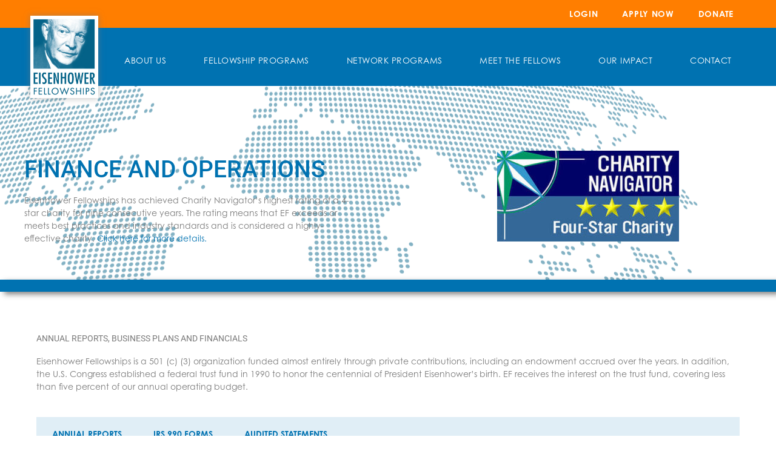

--- FILE ---
content_type: text/html; charset=UTF-8
request_url: https://www.efworld.org/about-us/finance-and-operations/
body_size: 27267
content:
<!DOCTYPE html>
<html lang="en-US">
<head><meta charset="UTF-8"><script>if(navigator.userAgent.match(/MSIE|Internet Explorer/i)||navigator.userAgent.match(/Trident\/7\..*?rv:11/i)){var href=document.location.href;if(!href.match(/[?&]nowprocket/)){if(href.indexOf("?")==-1){if(href.indexOf("#")==-1){document.location.href=href+"?nowprocket=1"}else{document.location.href=href.replace("#","?nowprocket=1#")}}else{if(href.indexOf("#")==-1){document.location.href=href+"&nowprocket=1"}else{document.location.href=href.replace("#","&nowprocket=1#")}}}}</script><script>(()=>{class RocketLazyLoadScripts{constructor(){this.v="2.0.4",this.userEvents=["keydown","keyup","mousedown","mouseup","mousemove","mouseover","mouseout","touchmove","touchstart","touchend","touchcancel","wheel","click","dblclick","input"],this.attributeEvents=["onblur","onclick","oncontextmenu","ondblclick","onfocus","onmousedown","onmouseenter","onmouseleave","onmousemove","onmouseout","onmouseover","onmouseup","onmousewheel","onscroll","onsubmit"]}async t(){this.i(),this.o(),/iP(ad|hone)/.test(navigator.userAgent)&&this.h(),this.u(),this.l(this),this.m(),this.k(this),this.p(this),this._(),await Promise.all([this.R(),this.L()]),this.lastBreath=Date.now(),this.S(this),this.P(),this.D(),this.O(),this.M(),await this.C(this.delayedScripts.normal),await this.C(this.delayedScripts.defer),await this.C(this.delayedScripts.async),await this.T(),await this.F(),await this.j(),await this.A(),window.dispatchEvent(new Event("rocket-allScriptsLoaded")),this.everythingLoaded=!0,this.lastTouchEnd&&await new Promise(t=>setTimeout(t,500-Date.now()+this.lastTouchEnd)),this.I(),this.H(),this.U(),this.W()}i(){this.CSPIssue=sessionStorage.getItem("rocketCSPIssue"),document.addEventListener("securitypolicyviolation",t=>{this.CSPIssue||"script-src-elem"!==t.violatedDirective||"data"!==t.blockedURI||(this.CSPIssue=!0,sessionStorage.setItem("rocketCSPIssue",!0))},{isRocket:!0})}o(){window.addEventListener("pageshow",t=>{this.persisted=t.persisted,this.realWindowLoadedFired=!0},{isRocket:!0}),window.addEventListener("pagehide",()=>{this.onFirstUserAction=null},{isRocket:!0})}h(){let t;function e(e){t=e}window.addEventListener("touchstart",e,{isRocket:!0}),window.addEventListener("touchend",function i(o){o.changedTouches[0]&&t.changedTouches[0]&&Math.abs(o.changedTouches[0].pageX-t.changedTouches[0].pageX)<10&&Math.abs(o.changedTouches[0].pageY-t.changedTouches[0].pageY)<10&&o.timeStamp-t.timeStamp<200&&(window.removeEventListener("touchstart",e,{isRocket:!0}),window.removeEventListener("touchend",i,{isRocket:!0}),"INPUT"===o.target.tagName&&"text"===o.target.type||(o.target.dispatchEvent(new TouchEvent("touchend",{target:o.target,bubbles:!0})),o.target.dispatchEvent(new MouseEvent("mouseover",{target:o.target,bubbles:!0})),o.target.dispatchEvent(new PointerEvent("click",{target:o.target,bubbles:!0,cancelable:!0,detail:1,clientX:o.changedTouches[0].clientX,clientY:o.changedTouches[0].clientY})),event.preventDefault()))},{isRocket:!0})}q(t){this.userActionTriggered||("mousemove"!==t.type||this.firstMousemoveIgnored?"keyup"===t.type||"mouseover"===t.type||"mouseout"===t.type||(this.userActionTriggered=!0,this.onFirstUserAction&&this.onFirstUserAction()):this.firstMousemoveIgnored=!0),"click"===t.type&&t.preventDefault(),t.stopPropagation(),t.stopImmediatePropagation(),"touchstart"===this.lastEvent&&"touchend"===t.type&&(this.lastTouchEnd=Date.now()),"click"===t.type&&(this.lastTouchEnd=0),this.lastEvent=t.type,t.composedPath&&t.composedPath()[0].getRootNode()instanceof ShadowRoot&&(t.rocketTarget=t.composedPath()[0]),this.savedUserEvents.push(t)}u(){this.savedUserEvents=[],this.userEventHandler=this.q.bind(this),this.userEvents.forEach(t=>window.addEventListener(t,this.userEventHandler,{passive:!1,isRocket:!0})),document.addEventListener("visibilitychange",this.userEventHandler,{isRocket:!0})}U(){this.userEvents.forEach(t=>window.removeEventListener(t,this.userEventHandler,{passive:!1,isRocket:!0})),document.removeEventListener("visibilitychange",this.userEventHandler,{isRocket:!0}),this.savedUserEvents.forEach(t=>{(t.rocketTarget||t.target).dispatchEvent(new window[t.constructor.name](t.type,t))})}m(){const t="return false",e=Array.from(this.attributeEvents,t=>"data-rocket-"+t),i="["+this.attributeEvents.join("],[")+"]",o="[data-rocket-"+this.attributeEvents.join("],[data-rocket-")+"]",s=(e,i,o)=>{o&&o!==t&&(e.setAttribute("data-rocket-"+i,o),e["rocket"+i]=new Function("event",o),e.setAttribute(i,t))};new MutationObserver(t=>{for(const n of t)"attributes"===n.type&&(n.attributeName.startsWith("data-rocket-")||this.everythingLoaded?n.attributeName.startsWith("data-rocket-")&&this.everythingLoaded&&this.N(n.target,n.attributeName.substring(12)):s(n.target,n.attributeName,n.target.getAttribute(n.attributeName))),"childList"===n.type&&n.addedNodes.forEach(t=>{if(t.nodeType===Node.ELEMENT_NODE)if(this.everythingLoaded)for(const i of[t,...t.querySelectorAll(o)])for(const t of i.getAttributeNames())e.includes(t)&&this.N(i,t.substring(12));else for(const e of[t,...t.querySelectorAll(i)])for(const t of e.getAttributeNames())this.attributeEvents.includes(t)&&s(e,t,e.getAttribute(t))})}).observe(document,{subtree:!0,childList:!0,attributeFilter:[...this.attributeEvents,...e]})}I(){this.attributeEvents.forEach(t=>{document.querySelectorAll("[data-rocket-"+t+"]").forEach(e=>{this.N(e,t)})})}N(t,e){const i=t.getAttribute("data-rocket-"+e);i&&(t.setAttribute(e,i),t.removeAttribute("data-rocket-"+e))}k(t){Object.defineProperty(HTMLElement.prototype,"onclick",{get(){return this.rocketonclick||null},set(e){this.rocketonclick=e,this.setAttribute(t.everythingLoaded?"onclick":"data-rocket-onclick","this.rocketonclick(event)")}})}S(t){function e(e,i){let o=e[i];e[i]=null,Object.defineProperty(e,i,{get:()=>o,set(s){t.everythingLoaded?o=s:e["rocket"+i]=o=s}})}e(document,"onreadystatechange"),e(window,"onload"),e(window,"onpageshow");try{Object.defineProperty(document,"readyState",{get:()=>t.rocketReadyState,set(e){t.rocketReadyState=e},configurable:!0}),document.readyState="loading"}catch(t){console.log("WPRocket DJE readyState conflict, bypassing")}}l(t){this.originalAddEventListener=EventTarget.prototype.addEventListener,this.originalRemoveEventListener=EventTarget.prototype.removeEventListener,this.savedEventListeners=[],EventTarget.prototype.addEventListener=function(e,i,o){o&&o.isRocket||!t.B(e,this)&&!t.userEvents.includes(e)||t.B(e,this)&&!t.userActionTriggered||e.startsWith("rocket-")||t.everythingLoaded?t.originalAddEventListener.call(this,e,i,o):(t.savedEventListeners.push({target:this,remove:!1,type:e,func:i,options:o}),"mouseenter"!==e&&"mouseleave"!==e||t.originalAddEventListener.call(this,e,t.savedUserEvents.push,o))},EventTarget.prototype.removeEventListener=function(e,i,o){o&&o.isRocket||!t.B(e,this)&&!t.userEvents.includes(e)||t.B(e,this)&&!t.userActionTriggered||e.startsWith("rocket-")||t.everythingLoaded?t.originalRemoveEventListener.call(this,e,i,o):t.savedEventListeners.push({target:this,remove:!0,type:e,func:i,options:o})}}J(t,e){this.savedEventListeners=this.savedEventListeners.filter(i=>{let o=i.type,s=i.target||window;return e!==o||t!==s||(this.B(o,s)&&(i.type="rocket-"+o),this.$(i),!1)})}H(){EventTarget.prototype.addEventListener=this.originalAddEventListener,EventTarget.prototype.removeEventListener=this.originalRemoveEventListener,this.savedEventListeners.forEach(t=>this.$(t))}$(t){t.remove?this.originalRemoveEventListener.call(t.target,t.type,t.func,t.options):this.originalAddEventListener.call(t.target,t.type,t.func,t.options)}p(t){let e;function i(e){return t.everythingLoaded?e:e.split(" ").map(t=>"load"===t||t.startsWith("load.")?"rocket-jquery-load":t).join(" ")}function o(o){function s(e){const s=o.fn[e];o.fn[e]=o.fn.init.prototype[e]=function(){return this[0]===window&&t.userActionTriggered&&("string"==typeof arguments[0]||arguments[0]instanceof String?arguments[0]=i(arguments[0]):"object"==typeof arguments[0]&&Object.keys(arguments[0]).forEach(t=>{const e=arguments[0][t];delete arguments[0][t],arguments[0][i(t)]=e})),s.apply(this,arguments),this}}if(o&&o.fn&&!t.allJQueries.includes(o)){const e={DOMContentLoaded:[],"rocket-DOMContentLoaded":[]};for(const t in e)document.addEventListener(t,()=>{e[t].forEach(t=>t())},{isRocket:!0});o.fn.ready=o.fn.init.prototype.ready=function(i){function s(){parseInt(o.fn.jquery)>2?setTimeout(()=>i.bind(document)(o)):i.bind(document)(o)}return"function"==typeof i&&(t.realDomReadyFired?!t.userActionTriggered||t.fauxDomReadyFired?s():e["rocket-DOMContentLoaded"].push(s):e.DOMContentLoaded.push(s)),o([])},s("on"),s("one"),s("off"),t.allJQueries.push(o)}e=o}t.allJQueries=[],o(window.jQuery),Object.defineProperty(window,"jQuery",{get:()=>e,set(t){o(t)}})}P(){const t=new Map;document.write=document.writeln=function(e){const i=document.currentScript,o=document.createRange(),s=i.parentElement;let n=t.get(i);void 0===n&&(n=i.nextSibling,t.set(i,n));const c=document.createDocumentFragment();o.setStart(c,0),c.appendChild(o.createContextualFragment(e)),s.insertBefore(c,n)}}async R(){return new Promise(t=>{this.userActionTriggered?t():this.onFirstUserAction=t})}async L(){return new Promise(t=>{document.addEventListener("DOMContentLoaded",()=>{this.realDomReadyFired=!0,t()},{isRocket:!0})})}async j(){return this.realWindowLoadedFired?Promise.resolve():new Promise(t=>{window.addEventListener("load",t,{isRocket:!0})})}M(){this.pendingScripts=[];this.scriptsMutationObserver=new MutationObserver(t=>{for(const e of t)e.addedNodes.forEach(t=>{"SCRIPT"!==t.tagName||t.noModule||t.isWPRocket||this.pendingScripts.push({script:t,promise:new Promise(e=>{const i=()=>{const i=this.pendingScripts.findIndex(e=>e.script===t);i>=0&&this.pendingScripts.splice(i,1),e()};t.addEventListener("load",i,{isRocket:!0}),t.addEventListener("error",i,{isRocket:!0}),setTimeout(i,1e3)})})})}),this.scriptsMutationObserver.observe(document,{childList:!0,subtree:!0})}async F(){await this.X(),this.pendingScripts.length?(await this.pendingScripts[0].promise,await this.F()):this.scriptsMutationObserver.disconnect()}D(){this.delayedScripts={normal:[],async:[],defer:[]},document.querySelectorAll("script[type$=rocketlazyloadscript]").forEach(t=>{t.hasAttribute("data-rocket-src")?t.hasAttribute("async")&&!1!==t.async?this.delayedScripts.async.push(t):t.hasAttribute("defer")&&!1!==t.defer||"module"===t.getAttribute("data-rocket-type")?this.delayedScripts.defer.push(t):this.delayedScripts.normal.push(t):this.delayedScripts.normal.push(t)})}async _(){await this.L();let t=[];document.querySelectorAll("script[type$=rocketlazyloadscript][data-rocket-src]").forEach(e=>{let i=e.getAttribute("data-rocket-src");if(i&&!i.startsWith("data:")){i.startsWith("//")&&(i=location.protocol+i);try{const o=new URL(i).origin;o!==location.origin&&t.push({src:o,crossOrigin:e.crossOrigin||"module"===e.getAttribute("data-rocket-type")})}catch(t){}}}),t=[...new Map(t.map(t=>[JSON.stringify(t),t])).values()],this.Y(t,"preconnect")}async G(t){if(await this.K(),!0!==t.noModule||!("noModule"in HTMLScriptElement.prototype))return new Promise(e=>{let i;function o(){(i||t).setAttribute("data-rocket-status","executed"),e()}try{if(navigator.userAgent.includes("Firefox/")||""===navigator.vendor||this.CSPIssue)i=document.createElement("script"),[...t.attributes].forEach(t=>{let e=t.nodeName;"type"!==e&&("data-rocket-type"===e&&(e="type"),"data-rocket-src"===e&&(e="src"),i.setAttribute(e,t.nodeValue))}),t.text&&(i.text=t.text),t.nonce&&(i.nonce=t.nonce),i.hasAttribute("src")?(i.addEventListener("load",o,{isRocket:!0}),i.addEventListener("error",()=>{i.setAttribute("data-rocket-status","failed-network"),e()},{isRocket:!0}),setTimeout(()=>{i.isConnected||e()},1)):(i.text=t.text,o()),i.isWPRocket=!0,t.parentNode.replaceChild(i,t);else{const i=t.getAttribute("data-rocket-type"),s=t.getAttribute("data-rocket-src");i?(t.type=i,t.removeAttribute("data-rocket-type")):t.removeAttribute("type"),t.addEventListener("load",o,{isRocket:!0}),t.addEventListener("error",i=>{this.CSPIssue&&i.target.src.startsWith("data:")?(console.log("WPRocket: CSP fallback activated"),t.removeAttribute("src"),this.G(t).then(e)):(t.setAttribute("data-rocket-status","failed-network"),e())},{isRocket:!0}),s?(t.fetchPriority="high",t.removeAttribute("data-rocket-src"),t.src=s):t.src="data:text/javascript;base64,"+window.btoa(unescape(encodeURIComponent(t.text)))}}catch(i){t.setAttribute("data-rocket-status","failed-transform"),e()}});t.setAttribute("data-rocket-status","skipped")}async C(t){const e=t.shift();return e?(e.isConnected&&await this.G(e),this.C(t)):Promise.resolve()}O(){this.Y([...this.delayedScripts.normal,...this.delayedScripts.defer,...this.delayedScripts.async],"preload")}Y(t,e){this.trash=this.trash||[];let i=!0;var o=document.createDocumentFragment();t.forEach(t=>{const s=t.getAttribute&&t.getAttribute("data-rocket-src")||t.src;if(s&&!s.startsWith("data:")){const n=document.createElement("link");n.href=s,n.rel=e,"preconnect"!==e&&(n.as="script",n.fetchPriority=i?"high":"low"),t.getAttribute&&"module"===t.getAttribute("data-rocket-type")&&(n.crossOrigin=!0),t.crossOrigin&&(n.crossOrigin=t.crossOrigin),t.integrity&&(n.integrity=t.integrity),t.nonce&&(n.nonce=t.nonce),o.appendChild(n),this.trash.push(n),i=!1}}),document.head.appendChild(o)}W(){this.trash.forEach(t=>t.remove())}async T(){try{document.readyState="interactive"}catch(t){}this.fauxDomReadyFired=!0;try{await this.K(),this.J(document,"readystatechange"),document.dispatchEvent(new Event("rocket-readystatechange")),await this.K(),document.rocketonreadystatechange&&document.rocketonreadystatechange(),await this.K(),this.J(document,"DOMContentLoaded"),document.dispatchEvent(new Event("rocket-DOMContentLoaded")),await this.K(),this.J(window,"DOMContentLoaded"),window.dispatchEvent(new Event("rocket-DOMContentLoaded"))}catch(t){console.error(t)}}async A(){try{document.readyState="complete"}catch(t){}try{await this.K(),this.J(document,"readystatechange"),document.dispatchEvent(new Event("rocket-readystatechange")),await this.K(),document.rocketonreadystatechange&&document.rocketonreadystatechange(),await this.K(),this.J(window,"load"),window.dispatchEvent(new Event("rocket-load")),await this.K(),window.rocketonload&&window.rocketonload(),await this.K(),this.allJQueries.forEach(t=>t(window).trigger("rocket-jquery-load")),await this.K(),this.J(window,"pageshow");const t=new Event("rocket-pageshow");t.persisted=this.persisted,window.dispatchEvent(t),await this.K(),window.rocketonpageshow&&window.rocketonpageshow({persisted:this.persisted})}catch(t){console.error(t)}}async K(){Date.now()-this.lastBreath>45&&(await this.X(),this.lastBreath=Date.now())}async X(){return document.hidden?new Promise(t=>setTimeout(t)):new Promise(t=>requestAnimationFrame(t))}B(t,e){return e===document&&"readystatechange"===t||(e===document&&"DOMContentLoaded"===t||(e===window&&"DOMContentLoaded"===t||(e===window&&"load"===t||e===window&&"pageshow"===t)))}static run(){(new RocketLazyLoadScripts).t()}}RocketLazyLoadScripts.run()})();</script>

<meta name="viewport" content="width=device-width, initial-scale=1">
	<link rel="profile" href="https://gmpg.org/xfn/11"> 
	<script type="rocketlazyloadscript" data-rocket-type="text/javascript">

      var _gaq = _gaq || [];
      _gaq.push(['_setAccount', 'UA-4336342-5']);
      _gaq.push(['_trackPageview']);

      (function() {
        var ga = document.createElement('script'); ga.type = 'text/javascript'; ga.async = true;
        ga.src = ('https:' == document.location.protocol ? 'https://ssl' : 'http://www') + '.google-analytics.com/ga.js';
        var s = document.getElementsByTagName('script')[0]; s.parentNode.insertBefore(ga, s);
      })();

</script>
<!-- Google tag (gtag.js) -->
<script type="rocketlazyloadscript" async data-rocket-src="https://www.googletagmanager.com/gtag/js?id=G-5C8WVZ563M"></script>
<script type="rocketlazyloadscript">
  window.dataLayer = window.dataLayer || [];
  function gtag(){dataLayer.push(arguments);}
  gtag('js', new Date());

  gtag('config', 'G-5C8WVZ563M');
</script><meta name='robots' content='index, follow, max-image-preview:large, max-snippet:-1, max-video-preview:-1' />

	<!-- This site is optimized with the Yoast SEO plugin v26.7 - https://yoast.com/wordpress/plugins/seo/ -->
	<title>Finance and Operations - Eisenhower Fellowships</title><link rel="preload" data-rocket-preload as="image" href="https://www.efworld.org/wp-content/uploads/2019/11/EF-map_glob-dot-map.png" fetchpriority="high">
	<link rel="canonical" href="https://www.efworld.org/about-us/finance-and-operations/" />
	<meta property="og:locale" content="en_US" />
	<meta property="og:type" content="article" />
	<meta property="og:title" content="Finance and Operations - Eisenhower Fellowships" />
	<meta property="og:description" content="Eisenhower Fellowships has achieved Charity Navigator’s highest rating of a 4-star charity for nine consecutive years. The rating means that EF exceeds or meets best practices and industry standards and is considered a highly-effective charity. Click here for more details.  Annual Reports, Business Plans and financials Eisenhower Fellowships is a 501 (c) (3) organization funded [&hellip;]" />
	<meta property="og:url" content="https://www.efworld.org/about-us/finance-and-operations/" />
	<meta property="og:site_name" content="Eisenhower Fellowships" />
	<meta property="article:modified_time" content="2025-07-28T19:24:42+00:00" />
	<meta property="og:image" content="https://www.efworld.org/wp-content/uploads/2020/12/cq5dam.thumbnail.360.360.jpg" />
	<meta property="og:image:width" content="360" />
	<meta property="og:image:height" content="180" />
	<meta property="og:image:type" content="image/jpeg" />
	<meta name="twitter:card" content="summary_large_image" />
	<script type="application/ld+json" class="yoast-schema-graph">{"@context":"https://schema.org","@graph":[{"@type":"WebPage","@id":"https://www.efworld.org/about-us/finance-and-operations/","url":"https://www.efworld.org/about-us/finance-and-operations/","name":"Finance and Operations - Eisenhower Fellowships","isPartOf":{"@id":"https://www.efworld.org/#website"},"primaryImageOfPage":{"@id":"https://www.efworld.org/about-us/finance-and-operations/#primaryimage"},"image":{"@id":"https://www.efworld.org/about-us/finance-and-operations/#primaryimage"},"thumbnailUrl":"https://www.efworld.org/wp-content/uploads/2020/12/cq5dam.thumbnail.360.360-300x150.jpg","datePublished":"2023-03-09T17:42:29+00:00","dateModified":"2025-07-28T19:24:42+00:00","breadcrumb":{"@id":"https://www.efworld.org/about-us/finance-and-operations/#breadcrumb"},"inLanguage":"en-US","potentialAction":[{"@type":"ReadAction","target":["https://www.efworld.org/about-us/finance-and-operations/"]}]},{"@type":"ImageObject","inLanguage":"en-US","@id":"https://www.efworld.org/about-us/finance-and-operations/#primaryimage","url":"https://www.efworld.org/wp-content/uploads/2020/12/cq5dam.thumbnail.360.360.jpg","contentUrl":"https://www.efworld.org/wp-content/uploads/2020/12/cq5dam.thumbnail.360.360.jpg","width":360,"height":180},{"@type":"BreadcrumbList","@id":"https://www.efworld.org/about-us/finance-and-operations/#breadcrumb","itemListElement":[{"@type":"ListItem","position":1,"name":"Home","item":"https://www.efworld.org/"},{"@type":"ListItem","position":2,"name":"About Us","item":"https://www.efworld.org/about-us/"},{"@type":"ListItem","position":3,"name":"Finance and Operations"}]},{"@type":"WebSite","@id":"https://www.efworld.org/#website","url":"https://www.efworld.org/","name":"Eisenhower Fellowships","description":"Eisenhower Fellowships","publisher":{"@id":"https://www.efworld.org/#organization"},"potentialAction":[{"@type":"SearchAction","target":{"@type":"EntryPoint","urlTemplate":"https://www.efworld.org/?s={search_term_string}"},"query-input":{"@type":"PropertyValueSpecification","valueRequired":true,"valueName":"search_term_string"}}],"inLanguage":"en-US"},{"@type":"Organization","@id":"https://www.efworld.org/#organization","name":"Eisenhower Fellowships","url":"https://www.efworld.org/","logo":{"@type":"ImageObject","inLanguage":"en-US","@id":"https://www.efworld.org/#/schema/logo/image/","url":"https://www.efworld.org/wp-content/uploads/2019/11/EF-horArtboard-2.jpg","contentUrl":"https://www.efworld.org/wp-content/uploads/2019/11/EF-horArtboard-2.jpg","width":576,"height":164,"caption":"Eisenhower Fellowships"},"image":{"@id":"https://www.efworld.org/#/schema/logo/image/"}}]}</script>
	<!-- / Yoast SEO plugin. -->


<link rel='dns-prefetch' href='//use.typekit.net' />

<link rel="alternate" type="application/rss+xml" title="Eisenhower Fellowships &raquo; Feed" href="https://www.efworld.org/feed/" />
<link rel="alternate" type="application/rss+xml" title="Eisenhower Fellowships &raquo; Comments Feed" href="https://www.efworld.org/comments/feed/" />
<link rel="alternate" type="text/calendar" title="Eisenhower Fellowships &raquo; iCal Feed" href="https://www.efworld.org/events/?ical=1" />
<link rel="alternate" title="oEmbed (JSON)" type="application/json+oembed" href="https://www.efworld.org/wp-json/oembed/1.0/embed?url=https%3A%2F%2Fwww.efworld.org%2Fabout-us%2Ffinance-and-operations%2F" />
<link rel="alternate" title="oEmbed (XML)" type="text/xml+oembed" href="https://www.efworld.org/wp-json/oembed/1.0/embed?url=https%3A%2F%2Fwww.efworld.org%2Fabout-us%2Ffinance-and-operations%2F&#038;format=xml" />
<style id='wp-img-auto-sizes-contain-inline-css'>
img:is([sizes=auto i],[sizes^="auto," i]){contain-intrinsic-size:3000px 1500px}
/*# sourceURL=wp-img-auto-sizes-contain-inline-css */
</style>
<link rel='stylesheet' id='astra-theme-css-css' href='https://www.efworld.org/wp-content/themes/astra/assets/css/minified/style.min.css?ver=4.11.17' media='all' />
<link data-minify="1" rel='stylesheet' id='astra-theme-dynamic-css' href='https://www.efworld.org/wp-content/cache/min/1/wp-content/uploads/astra/astra-theme-dynamic-css-post-18280.css?ver=1769220471' media='all' />
<style id='wp-emoji-styles-inline-css'>

	img.wp-smiley, img.emoji {
		display: inline !important;
		border: none !important;
		box-shadow: none !important;
		height: 1em !important;
		width: 1em !important;
		margin: 0 0.07em !important;
		vertical-align: -0.1em !important;
		background: none !important;
		padding: 0 !important;
	}
/*# sourceURL=wp-emoji-styles-inline-css */
</style>
<link rel='stylesheet' id='wp-components-css' href='https://www.efworld.org/wp-includes/css/dist/components/style.min.css?ver=6.9' media='all' />
<link rel='stylesheet' id='wp-preferences-css' href='https://www.efworld.org/wp-includes/css/dist/preferences/style.min.css?ver=6.9' media='all' />
<link rel='stylesheet' id='wp-block-editor-css' href='https://www.efworld.org/wp-includes/css/dist/block-editor/style.min.css?ver=6.9' media='all' />
<link data-minify="1" rel='stylesheet' id='popup-maker-block-library-style-css' href='https://www.efworld.org/wp-content/cache/min/1/wp-content/plugins/popup-maker/dist/packages/block-library-style.css?ver=1769218924' media='all' />
<style id='global-styles-inline-css'>
:root{--wp--preset--aspect-ratio--square: 1;--wp--preset--aspect-ratio--4-3: 4/3;--wp--preset--aspect-ratio--3-4: 3/4;--wp--preset--aspect-ratio--3-2: 3/2;--wp--preset--aspect-ratio--2-3: 2/3;--wp--preset--aspect-ratio--16-9: 16/9;--wp--preset--aspect-ratio--9-16: 9/16;--wp--preset--color--black: #000000;--wp--preset--color--cyan-bluish-gray: #abb8c3;--wp--preset--color--white: #ffffff;--wp--preset--color--pale-pink: #f78da7;--wp--preset--color--vivid-red: #cf2e2e;--wp--preset--color--luminous-vivid-orange: #ff6900;--wp--preset--color--luminous-vivid-amber: #fcb900;--wp--preset--color--light-green-cyan: #7bdcb5;--wp--preset--color--vivid-green-cyan: #00d084;--wp--preset--color--pale-cyan-blue: #8ed1fc;--wp--preset--color--vivid-cyan-blue: #0693e3;--wp--preset--color--vivid-purple: #9b51e0;--wp--preset--color--ast-global-color-0: var(--ast-global-color-0);--wp--preset--color--ast-global-color-1: var(--ast-global-color-1);--wp--preset--color--ast-global-color-2: var(--ast-global-color-2);--wp--preset--color--ast-global-color-3: var(--ast-global-color-3);--wp--preset--color--ast-global-color-4: var(--ast-global-color-4);--wp--preset--color--ast-global-color-5: var(--ast-global-color-5);--wp--preset--color--ast-global-color-6: var(--ast-global-color-6);--wp--preset--color--ast-global-color-7: var(--ast-global-color-7);--wp--preset--color--ast-global-color-8: var(--ast-global-color-8);--wp--preset--gradient--vivid-cyan-blue-to-vivid-purple: linear-gradient(135deg,rgb(6,147,227) 0%,rgb(155,81,224) 100%);--wp--preset--gradient--light-green-cyan-to-vivid-green-cyan: linear-gradient(135deg,rgb(122,220,180) 0%,rgb(0,208,130) 100%);--wp--preset--gradient--luminous-vivid-amber-to-luminous-vivid-orange: linear-gradient(135deg,rgb(252,185,0) 0%,rgb(255,105,0) 100%);--wp--preset--gradient--luminous-vivid-orange-to-vivid-red: linear-gradient(135deg,rgb(255,105,0) 0%,rgb(207,46,46) 100%);--wp--preset--gradient--very-light-gray-to-cyan-bluish-gray: linear-gradient(135deg,rgb(238,238,238) 0%,rgb(169,184,195) 100%);--wp--preset--gradient--cool-to-warm-spectrum: linear-gradient(135deg,rgb(74,234,220) 0%,rgb(151,120,209) 20%,rgb(207,42,186) 40%,rgb(238,44,130) 60%,rgb(251,105,98) 80%,rgb(254,248,76) 100%);--wp--preset--gradient--blush-light-purple: linear-gradient(135deg,rgb(255,206,236) 0%,rgb(152,150,240) 100%);--wp--preset--gradient--blush-bordeaux: linear-gradient(135deg,rgb(254,205,165) 0%,rgb(254,45,45) 50%,rgb(107,0,62) 100%);--wp--preset--gradient--luminous-dusk: linear-gradient(135deg,rgb(255,203,112) 0%,rgb(199,81,192) 50%,rgb(65,88,208) 100%);--wp--preset--gradient--pale-ocean: linear-gradient(135deg,rgb(255,245,203) 0%,rgb(182,227,212) 50%,rgb(51,167,181) 100%);--wp--preset--gradient--electric-grass: linear-gradient(135deg,rgb(202,248,128) 0%,rgb(113,206,126) 100%);--wp--preset--gradient--midnight: linear-gradient(135deg,rgb(2,3,129) 0%,rgb(40,116,252) 100%);--wp--preset--font-size--small: 13px;--wp--preset--font-size--medium: 20px;--wp--preset--font-size--large: 36px;--wp--preset--font-size--x-large: 42px;--wp--preset--spacing--20: 0.44rem;--wp--preset--spacing--30: 0.67rem;--wp--preset--spacing--40: 1rem;--wp--preset--spacing--50: 1.5rem;--wp--preset--spacing--60: 2.25rem;--wp--preset--spacing--70: 3.38rem;--wp--preset--spacing--80: 5.06rem;--wp--preset--shadow--natural: 6px 6px 9px rgba(0, 0, 0, 0.2);--wp--preset--shadow--deep: 12px 12px 50px rgba(0, 0, 0, 0.4);--wp--preset--shadow--sharp: 6px 6px 0px rgba(0, 0, 0, 0.2);--wp--preset--shadow--outlined: 6px 6px 0px -3px rgb(255, 255, 255), 6px 6px rgb(0, 0, 0);--wp--preset--shadow--crisp: 6px 6px 0px rgb(0, 0, 0);}:root { --wp--style--global--content-size: var(--wp--custom--ast-content-width-size);--wp--style--global--wide-size: var(--wp--custom--ast-wide-width-size); }:where(body) { margin: 0; }.wp-site-blocks > .alignleft { float: left; margin-right: 2em; }.wp-site-blocks > .alignright { float: right; margin-left: 2em; }.wp-site-blocks > .aligncenter { justify-content: center; margin-left: auto; margin-right: auto; }:where(.wp-site-blocks) > * { margin-block-start: 24px; margin-block-end: 0; }:where(.wp-site-blocks) > :first-child { margin-block-start: 0; }:where(.wp-site-blocks) > :last-child { margin-block-end: 0; }:root { --wp--style--block-gap: 24px; }:root :where(.is-layout-flow) > :first-child{margin-block-start: 0;}:root :where(.is-layout-flow) > :last-child{margin-block-end: 0;}:root :where(.is-layout-flow) > *{margin-block-start: 24px;margin-block-end: 0;}:root :where(.is-layout-constrained) > :first-child{margin-block-start: 0;}:root :where(.is-layout-constrained) > :last-child{margin-block-end: 0;}:root :where(.is-layout-constrained) > *{margin-block-start: 24px;margin-block-end: 0;}:root :where(.is-layout-flex){gap: 24px;}:root :where(.is-layout-grid){gap: 24px;}.is-layout-flow > .alignleft{float: left;margin-inline-start: 0;margin-inline-end: 2em;}.is-layout-flow > .alignright{float: right;margin-inline-start: 2em;margin-inline-end: 0;}.is-layout-flow > .aligncenter{margin-left: auto !important;margin-right: auto !important;}.is-layout-constrained > .alignleft{float: left;margin-inline-start: 0;margin-inline-end: 2em;}.is-layout-constrained > .alignright{float: right;margin-inline-start: 2em;margin-inline-end: 0;}.is-layout-constrained > .aligncenter{margin-left: auto !important;margin-right: auto !important;}.is-layout-constrained > :where(:not(.alignleft):not(.alignright):not(.alignfull)){max-width: var(--wp--style--global--content-size);margin-left: auto !important;margin-right: auto !important;}.is-layout-constrained > .alignwide{max-width: var(--wp--style--global--wide-size);}body .is-layout-flex{display: flex;}.is-layout-flex{flex-wrap: wrap;align-items: center;}.is-layout-flex > :is(*, div){margin: 0;}body .is-layout-grid{display: grid;}.is-layout-grid > :is(*, div){margin: 0;}body{padding-top: 0px;padding-right: 0px;padding-bottom: 0px;padding-left: 0px;}a:where(:not(.wp-element-button)){text-decoration: none;}:root :where(.wp-element-button, .wp-block-button__link){background-color: #32373c;border-width: 0;color: #fff;font-family: inherit;font-size: inherit;font-style: inherit;font-weight: inherit;letter-spacing: inherit;line-height: inherit;padding-top: calc(0.667em + 2px);padding-right: calc(1.333em + 2px);padding-bottom: calc(0.667em + 2px);padding-left: calc(1.333em + 2px);text-decoration: none;text-transform: inherit;}.has-black-color{color: var(--wp--preset--color--black) !important;}.has-cyan-bluish-gray-color{color: var(--wp--preset--color--cyan-bluish-gray) !important;}.has-white-color{color: var(--wp--preset--color--white) !important;}.has-pale-pink-color{color: var(--wp--preset--color--pale-pink) !important;}.has-vivid-red-color{color: var(--wp--preset--color--vivid-red) !important;}.has-luminous-vivid-orange-color{color: var(--wp--preset--color--luminous-vivid-orange) !important;}.has-luminous-vivid-amber-color{color: var(--wp--preset--color--luminous-vivid-amber) !important;}.has-light-green-cyan-color{color: var(--wp--preset--color--light-green-cyan) !important;}.has-vivid-green-cyan-color{color: var(--wp--preset--color--vivid-green-cyan) !important;}.has-pale-cyan-blue-color{color: var(--wp--preset--color--pale-cyan-blue) !important;}.has-vivid-cyan-blue-color{color: var(--wp--preset--color--vivid-cyan-blue) !important;}.has-vivid-purple-color{color: var(--wp--preset--color--vivid-purple) !important;}.has-ast-global-color-0-color{color: var(--wp--preset--color--ast-global-color-0) !important;}.has-ast-global-color-1-color{color: var(--wp--preset--color--ast-global-color-1) !important;}.has-ast-global-color-2-color{color: var(--wp--preset--color--ast-global-color-2) !important;}.has-ast-global-color-3-color{color: var(--wp--preset--color--ast-global-color-3) !important;}.has-ast-global-color-4-color{color: var(--wp--preset--color--ast-global-color-4) !important;}.has-ast-global-color-5-color{color: var(--wp--preset--color--ast-global-color-5) !important;}.has-ast-global-color-6-color{color: var(--wp--preset--color--ast-global-color-6) !important;}.has-ast-global-color-7-color{color: var(--wp--preset--color--ast-global-color-7) !important;}.has-ast-global-color-8-color{color: var(--wp--preset--color--ast-global-color-8) !important;}.has-black-background-color{background-color: var(--wp--preset--color--black) !important;}.has-cyan-bluish-gray-background-color{background-color: var(--wp--preset--color--cyan-bluish-gray) !important;}.has-white-background-color{background-color: var(--wp--preset--color--white) !important;}.has-pale-pink-background-color{background-color: var(--wp--preset--color--pale-pink) !important;}.has-vivid-red-background-color{background-color: var(--wp--preset--color--vivid-red) !important;}.has-luminous-vivid-orange-background-color{background-color: var(--wp--preset--color--luminous-vivid-orange) !important;}.has-luminous-vivid-amber-background-color{background-color: var(--wp--preset--color--luminous-vivid-amber) !important;}.has-light-green-cyan-background-color{background-color: var(--wp--preset--color--light-green-cyan) !important;}.has-vivid-green-cyan-background-color{background-color: var(--wp--preset--color--vivid-green-cyan) !important;}.has-pale-cyan-blue-background-color{background-color: var(--wp--preset--color--pale-cyan-blue) !important;}.has-vivid-cyan-blue-background-color{background-color: var(--wp--preset--color--vivid-cyan-blue) !important;}.has-vivid-purple-background-color{background-color: var(--wp--preset--color--vivid-purple) !important;}.has-ast-global-color-0-background-color{background-color: var(--wp--preset--color--ast-global-color-0) !important;}.has-ast-global-color-1-background-color{background-color: var(--wp--preset--color--ast-global-color-1) !important;}.has-ast-global-color-2-background-color{background-color: var(--wp--preset--color--ast-global-color-2) !important;}.has-ast-global-color-3-background-color{background-color: var(--wp--preset--color--ast-global-color-3) !important;}.has-ast-global-color-4-background-color{background-color: var(--wp--preset--color--ast-global-color-4) !important;}.has-ast-global-color-5-background-color{background-color: var(--wp--preset--color--ast-global-color-5) !important;}.has-ast-global-color-6-background-color{background-color: var(--wp--preset--color--ast-global-color-6) !important;}.has-ast-global-color-7-background-color{background-color: var(--wp--preset--color--ast-global-color-7) !important;}.has-ast-global-color-8-background-color{background-color: var(--wp--preset--color--ast-global-color-8) !important;}.has-black-border-color{border-color: var(--wp--preset--color--black) !important;}.has-cyan-bluish-gray-border-color{border-color: var(--wp--preset--color--cyan-bluish-gray) !important;}.has-white-border-color{border-color: var(--wp--preset--color--white) !important;}.has-pale-pink-border-color{border-color: var(--wp--preset--color--pale-pink) !important;}.has-vivid-red-border-color{border-color: var(--wp--preset--color--vivid-red) !important;}.has-luminous-vivid-orange-border-color{border-color: var(--wp--preset--color--luminous-vivid-orange) !important;}.has-luminous-vivid-amber-border-color{border-color: var(--wp--preset--color--luminous-vivid-amber) !important;}.has-light-green-cyan-border-color{border-color: var(--wp--preset--color--light-green-cyan) !important;}.has-vivid-green-cyan-border-color{border-color: var(--wp--preset--color--vivid-green-cyan) !important;}.has-pale-cyan-blue-border-color{border-color: var(--wp--preset--color--pale-cyan-blue) !important;}.has-vivid-cyan-blue-border-color{border-color: var(--wp--preset--color--vivid-cyan-blue) !important;}.has-vivid-purple-border-color{border-color: var(--wp--preset--color--vivid-purple) !important;}.has-ast-global-color-0-border-color{border-color: var(--wp--preset--color--ast-global-color-0) !important;}.has-ast-global-color-1-border-color{border-color: var(--wp--preset--color--ast-global-color-1) !important;}.has-ast-global-color-2-border-color{border-color: var(--wp--preset--color--ast-global-color-2) !important;}.has-ast-global-color-3-border-color{border-color: var(--wp--preset--color--ast-global-color-3) !important;}.has-ast-global-color-4-border-color{border-color: var(--wp--preset--color--ast-global-color-4) !important;}.has-ast-global-color-5-border-color{border-color: var(--wp--preset--color--ast-global-color-5) !important;}.has-ast-global-color-6-border-color{border-color: var(--wp--preset--color--ast-global-color-6) !important;}.has-ast-global-color-7-border-color{border-color: var(--wp--preset--color--ast-global-color-7) !important;}.has-ast-global-color-8-border-color{border-color: var(--wp--preset--color--ast-global-color-8) !important;}.has-vivid-cyan-blue-to-vivid-purple-gradient-background{background: var(--wp--preset--gradient--vivid-cyan-blue-to-vivid-purple) !important;}.has-light-green-cyan-to-vivid-green-cyan-gradient-background{background: var(--wp--preset--gradient--light-green-cyan-to-vivid-green-cyan) !important;}.has-luminous-vivid-amber-to-luminous-vivid-orange-gradient-background{background: var(--wp--preset--gradient--luminous-vivid-amber-to-luminous-vivid-orange) !important;}.has-luminous-vivid-orange-to-vivid-red-gradient-background{background: var(--wp--preset--gradient--luminous-vivid-orange-to-vivid-red) !important;}.has-very-light-gray-to-cyan-bluish-gray-gradient-background{background: var(--wp--preset--gradient--very-light-gray-to-cyan-bluish-gray) !important;}.has-cool-to-warm-spectrum-gradient-background{background: var(--wp--preset--gradient--cool-to-warm-spectrum) !important;}.has-blush-light-purple-gradient-background{background: var(--wp--preset--gradient--blush-light-purple) !important;}.has-blush-bordeaux-gradient-background{background: var(--wp--preset--gradient--blush-bordeaux) !important;}.has-luminous-dusk-gradient-background{background: var(--wp--preset--gradient--luminous-dusk) !important;}.has-pale-ocean-gradient-background{background: var(--wp--preset--gradient--pale-ocean) !important;}.has-electric-grass-gradient-background{background: var(--wp--preset--gradient--electric-grass) !important;}.has-midnight-gradient-background{background: var(--wp--preset--gradient--midnight) !important;}.has-small-font-size{font-size: var(--wp--preset--font-size--small) !important;}.has-medium-font-size{font-size: var(--wp--preset--font-size--medium) !important;}.has-large-font-size{font-size: var(--wp--preset--font-size--large) !important;}.has-x-large-font-size{font-size: var(--wp--preset--font-size--x-large) !important;}
:root :where(.wp-block-pullquote){font-size: 1.5em;line-height: 1.6;}
/*# sourceURL=global-styles-inline-css */
</style>
<link data-minify="1" rel='stylesheet' id='ctct_form_styles-css' href='https://www.efworld.org/wp-content/cache/min/1/wp-content/plugins/constant-contact-forms/assets/css/style.css?ver=1769218924' media='all' />
<link data-minify="1" rel='stylesheet' id='custom-typekit-css-css' href='https://www.efworld.org/wp-content/cache/min/1/gcx2qak.css?ver=1769218924' media='all' />
<link data-minify="1" rel='stylesheet' id='tribe-events-v2-single-skeleton-css' href='https://www.efworld.org/wp-content/cache/min/1/wp-content/plugins/the-events-calendar/build/css/tribe-events-single-skeleton.css?ver=1769218924' media='all' />
<link data-minify="1" rel='stylesheet' id='tribe-events-v2-single-skeleton-full-css' href='https://www.efworld.org/wp-content/cache/min/1/wp-content/plugins/the-events-calendar/build/css/tribe-events-single-full.css?ver=1769218924' media='all' />
<link data-minify="1" rel='stylesheet' id='tec-events-elementor-widgets-base-styles-css' href='https://www.efworld.org/wp-content/cache/min/1/wp-content/plugins/the-events-calendar/build/css/integrations/plugins/elementor/widgets/widget-base.css?ver=1769218924' media='all' />
<link rel='stylesheet' id='eae-css-css' href='https://www.efworld.org/wp-content/plugins/addon-elements-for-elementor-page-builder/assets/css/eae.min.css?ver=1.14.4' media='all' />
<link data-minify="1" rel='stylesheet' id='eae-peel-css-css' href='https://www.efworld.org/wp-content/cache/min/1/wp-content/plugins/addon-elements-for-elementor-page-builder/assets/lib/peel/peel.css?ver=1769218924' media='all' />
<link rel='stylesheet' id='font-awesome-4-shim-css' href='https://www.efworld.org/wp-content/plugins/elementor/assets/lib/font-awesome/css/v4-shims.min.css?ver=1.0' media='all' />
<link data-minify="1" rel='stylesheet' id='font-awesome-5-all-css' href='https://www.efworld.org/wp-content/cache/min/1/wp-content/plugins/elementor/assets/lib/font-awesome/css/all.min.css?ver=1769218924' media='all' />
<link rel='stylesheet' id='vegas-css-css' href='https://www.efworld.org/wp-content/plugins/addon-elements-for-elementor-page-builder/assets/lib/vegas/vegas.min.css?ver=2.4.0' media='all' />
<link data-minify="1" rel='stylesheet' id='astra-addon-css-css' href='https://www.efworld.org/wp-content/cache/min/1/wp-content/uploads/astra-addon/astra-addon-693ac992b3dd89-77678363.css?ver=1769218924' media='all' />
<link data-minify="1" rel='stylesheet' id='astra-addon-dynamic-css' href='https://www.efworld.org/wp-content/cache/min/1/wp-content/uploads/astra-addon/astra-addon-dynamic-css-post-18280.css?ver=1769220471' media='all' />
<link rel='stylesheet' id='elementor-frontend-css' href='https://www.efworld.org/wp-content/plugins/elementor/assets/css/frontend.min.css?ver=3.33.4' media='all' />
<link rel='stylesheet' id='elementor-post-704-css' href='https://www.efworld.org/wp-content/uploads/elementor/css/post-704.css?ver=1768887344' media='all' />
<link rel='stylesheet' id='elementor-post-694-css' href='https://www.efworld.org/wp-content/uploads/elementor/css/post-694.css?ver=1768887344' media='all' />
<link data-minify="1" rel='stylesheet' id='elementor-icons-css' href='https://www.efworld.org/wp-content/cache/min/1/wp-content/plugins/elementor/assets/lib/eicons/css/elementor-icons.min.css?ver=1769218924' media='all' />
<link rel='stylesheet' id='elementor-post-637-css' href='https://www.efworld.org/wp-content/uploads/elementor/css/post-637.css?ver=1769279029' media='all' />
<link rel='stylesheet' id='eihe-front-style-css' href='https://www.efworld.org/wp-content/plugins/image-hover-effects-addon-for-elementor/assets/style.min.css?ver=1.4.4' media='all' />
<link rel='stylesheet' id='uael-frontend-css' href='https://www.efworld.org/wp-content/plugins/ultimate-elementor/assets/min-css/uael-frontend.min.css?ver=1.42.0' media='all' />
<link rel='stylesheet' id='wpforms-full-css' href='https://www.efworld.org/wp-content/plugins/wpforms/assets/css/wpforms-full.min.css?ver=1.6.9' media='all' />
<link rel='stylesheet' id='uael-teammember-social-icons-css' href='https://www.efworld.org/wp-content/plugins/elementor/assets/css/widget-social-icons.min.css?ver=3.24.0' media='all' />
<link data-minify="1" rel='stylesheet' id='uael-social-share-icons-brands-css' href='https://www.efworld.org/wp-content/cache/min/1/wp-content/plugins/elementor/assets/lib/font-awesome/css/brands.css?ver=1769218924' media='all' />
<link data-minify="1" rel='stylesheet' id='uael-social-share-icons-fontawesome-css' href='https://www.efworld.org/wp-content/cache/min/1/wp-content/plugins/elementor/assets/lib/font-awesome/css/fontawesome.css?ver=1769218924' media='all' />
<link data-minify="1" rel='stylesheet' id='uael-nav-menu-icons-css' href='https://www.efworld.org/wp-content/cache/min/1/wp-content/plugins/elementor/assets/lib/font-awesome/css/solid.css?ver=1769218924' media='all' />
<link rel='stylesheet' id='e-motion-fx-css' href='https://www.efworld.org/wp-content/plugins/elementor-pro/assets/css/modules/motion-fx.min.css?ver=3.33.2' media='all' />
<link rel='stylesheet' id='widget-heading-css' href='https://www.efworld.org/wp-content/plugins/elementor/assets/css/widget-heading.min.css?ver=3.33.4' media='all' />
<link rel='stylesheet' id='widget-spacer-css' href='https://www.efworld.org/wp-content/plugins/elementor/assets/css/widget-spacer.min.css?ver=3.33.4' media='all' />
<link rel='stylesheet' id='widget-image-css' href='https://www.efworld.org/wp-content/plugins/elementor/assets/css/widget-image.min.css?ver=3.33.4' media='all' />
<link rel='stylesheet' id='widget-tabs-css' href='https://www.efworld.org/wp-content/plugins/elementor/assets/css/widget-tabs.min.css?ver=3.33.4' media='all' />
<link rel='stylesheet' id='elementor-post-18280-css' href='https://www.efworld.org/wp-content/uploads/elementor/css/post-18280.css?ver=1768887769' media='all' />
<link rel='stylesheet' id='elementor-post-74-css' href='https://www.efworld.org/wp-content/uploads/elementor/css/post-74.css?ver=1768887345' media='all' />
<link data-minify="1" rel='stylesheet' id='slb_core-css' href='https://www.efworld.org/wp-content/cache/min/1/wp-content/plugins/simple-lightbox/client/css/app.css?ver=1769218924' media='all' />
<link data-minify="1" rel='stylesheet' id='eisenhower-theme-css-css' href='https://www.efworld.org/wp-content/cache/min/1/wp-content/themes/eisenhower/style.css?ver=1769218924' media='all' />
<link data-minify="1" rel='stylesheet' id='elementor-gf-local-roboto-css' href='https://www.efworld.org/wp-content/cache/min/1/wp-content/uploads/elementor/google-fonts/css/roboto.css?ver=1769218924' media='all' />
<link data-minify="1" rel='stylesheet' id='elementor-gf-local-robotoslab-css' href='https://www.efworld.org/wp-content/cache/min/1/wp-content/uploads/elementor/google-fonts/css/robotoslab.css?ver=1769218924' media='all' />
<link rel='stylesheet' id='elementor-icons-shared-0-css' href='https://www.efworld.org/wp-content/plugins/elementor/assets/lib/font-awesome/css/fontawesome.min.css?ver=5.15.3' media='all' />
<link data-minify="1" rel='stylesheet' id='elementor-icons-fa-brands-css' href='https://www.efworld.org/wp-content/cache/min/1/wp-content/plugins/elementor/assets/lib/font-awesome/css/brands.min.css?ver=1769218924' media='all' />
<!--n2css--><!--n2js--><script type="rocketlazyloadscript" data-rocket-src="https://www.efworld.org/wp-includes/js/jquery/jquery.min.js?ver=3.7.1" id="jquery-core-js"></script>
<script type="rocketlazyloadscript" data-rocket-src="https://www.efworld.org/wp-includes/js/jquery/jquery-migrate.min.js?ver=3.4.1" id="jquery-migrate-js"></script>
<script type="rocketlazyloadscript" data-rocket-src="https://www.efworld.org/wp-content/themes/astra/assets/js/minified/flexibility.min.js?ver=4.11.17" id="astra-flexibility-js"></script>
<script type="rocketlazyloadscript" id="astra-flexibility-js-after">
flexibility(document.documentElement);
//# sourceURL=astra-flexibility-js-after
</script>
<script type="rocketlazyloadscript" data-minify="1" data-rocket-src="https://www.efworld.org/wp-content/cache/min/1/wp-content/plugins/addon-elements-for-elementor-page-builder/assets/js/iconHelper.js?ver=1769218924" id="eae-iconHelper-js"></script>
<link rel="https://api.w.org/" href="https://www.efworld.org/wp-json/" /><link rel="alternate" title="JSON" type="application/json" href="https://www.efworld.org/wp-json/wp/v2/pages/18280" /><link rel="EditURI" type="application/rsd+xml" title="RSD" href="https://www.efworld.org/xmlrpc.php?rsd" />
<link rel='shortlink' href='https://www.efworld.org/?p=18280' />
<!-- start Simple Custom CSS and JS -->
<script type="rocketlazyloadscript">
jQuery(document).ready(function( $ ){
	$('.bio-read-more-trigger a').click(function(e) {
		e.preventDefault();
		console.log($(this));
		$(this).parents('.bio-read-more-trigger').next('.bio-read-more-text').slideDown();
    	$(this).parents('.bio-read-more-trigger').hide();
	});
});</script>
<!-- end Simple Custom CSS and JS -->
<!-- start Simple Custom CSS and JS -->
<style>
.page-id-22776 .slb_data_title {
	display: none !important;
}
.post-password-form {
	padding-top: 150px;
}
.rounded-frame-image {
    position: relative;
	z-index: 5;
}
.rounded-frame-image::before {
    content: '';
    position: absolute;
    border: 1px solid #ff7e00;
    left: -10px;
    right: 10px;
    bottom: -10px;
    top: 20px;
    border-radius: 0 100px 0 0;
    z-index: -1;
}
.rounded-frame-image::after {
    content: '';
    width: 12px;
    height: 12px;
    background: #0072b1;
    position: absolute;
    bottom: -15px;
    left: -15px;
}
.rounded-frame-image--light::after {
	background: #ff7e00;
}
@media screen and (min-width: 768px) {
   .rounded-frame-image::before {
		left: -20px;
		right: 20px;
		bottom: -20px;
		top: 20px;
	} 
	.rounded-frame-image::after {
		width: 13px;
		height: 13px;
		bottom: -26px;
		left: -26px;
	}
	.rounded-frame-image img {
		border-radius: 0px 100px 0px 0px;
	}
}</style>
<!-- end Simple Custom CSS and JS -->
<meta name="tec-api-version" content="v1"><meta name="tec-api-origin" content="https://www.efworld.org"><link rel="alternate" href="https://www.efworld.org/wp-json/tribe/events/v1/" /><meta name="generator" content="Elementor 3.33.4; features: additional_custom_breakpoints; settings: css_print_method-external, google_font-enabled, font_display-auto">
			<style>
				.e-con.e-parent:nth-of-type(n+4):not(.e-lazyloaded):not(.e-no-lazyload),
				.e-con.e-parent:nth-of-type(n+4):not(.e-lazyloaded):not(.e-no-lazyload) * {
					background-image: none !important;
				}
				@media screen and (max-height: 1024px) {
					.e-con.e-parent:nth-of-type(n+3):not(.e-lazyloaded):not(.e-no-lazyload),
					.e-con.e-parent:nth-of-type(n+3):not(.e-lazyloaded):not(.e-no-lazyload) * {
						background-image: none !important;
					}
				}
				@media screen and (max-height: 640px) {
					.e-con.e-parent:nth-of-type(n+2):not(.e-lazyloaded):not(.e-no-lazyload),
					.e-con.e-parent:nth-of-type(n+2):not(.e-lazyloaded):not(.e-no-lazyload) * {
						background-image: none !important;
					}
				}
			</style>
			<link rel="icon" href="https://www.efworld.org/wp-content/uploads/2020/09/cropped-android-chrome-384x384-1-32x32.png" sizes="32x32" />
<link rel="icon" href="https://www.efworld.org/wp-content/uploads/2020/09/cropped-android-chrome-384x384-1-192x192.png" sizes="192x192" />
<link rel="apple-touch-icon" href="https://www.efworld.org/wp-content/uploads/2020/09/cropped-android-chrome-384x384-1-180x180.png" />
<meta name="msapplication-TileImage" content="https://www.efworld.org/wp-content/uploads/2020/09/cropped-android-chrome-384x384-1-270x270.png" />
		<style id="wp-custom-css">
			.wp-caption-text {
	text-align: left;
	border-left: 1px solid #ff7e00;
	margin-left: 24px !important;
	padding-left: 24px !important;
	font-size: 12px;
	line-height: 1.3;
}

@media screen and (min-width: 768px) {
.alignright--half {
	width: 50%;
}
}		</style>
		<meta name="generator" content="WP Rocket 3.20.3" data-wpr-features="wpr_delay_js wpr_minify_js wpr_oci wpr_minify_css wpr_preload_links wpr_desktop" /></head>

<body itemtype='https://schema.org/WebPage' itemscope='itemscope' class="wp-singular page-template-default page page-id-18280 page-child parent-pageid-48 wp-custom-logo wp-embed-responsive wp-theme-astra wp-child-theme-eisenhower tribe-no-js ctct-astra ast-desktop ast-page-builder-template ast-no-sidebar astra-4.11.17 ast-header-custom-item-inside group-blog ast-single-post ast-inherit-site-logo-transparent ast-theme-transparent-header ast-above-mobile-menu-align-stack ast-default-menu-enable ast-default-above-menu-enable ast-default-below-menu-enable ast-full-width-layout ast-sticky-header-shrink ast-inherit-site-logo-sticky elementor-default elementor-kit-637 elementor-page elementor-page-18280 astra-addon-4.11.12">

<a
	class="skip-link screen-reader-text"
	href="#content">
		Skip to content</a>

<div
class="hfeed site" id="page">
	<header  class="ast-custom-header" itemscope="itemscope" itemtype="https://schema.org/WPHeader">					<div  class="astra-advanced-hook-694 ">
						<div data-elementor-type="wp-post" data-elementor-id="694" class="elementor elementor-694" data-elementor-post-type="astra-advanced-hook">
						<section class="has_eae_slider elementor-section elementor-top-section elementor-element elementor-element-64470b3f elementor-section-height-min-height elementor-section-stretched elementor-section-boxed elementor-section-height-default elementor-section-items-middle" data-eae-slider="54542" data-id="64470b3f" data-element_type="section" data-settings="{&quot;background_background&quot;:&quot;classic&quot;,&quot;sticky&quot;:&quot;top&quot;,&quot;stretch_section&quot;:&quot;section-stretched&quot;,&quot;sticky_on&quot;:[&quot;desktop&quot;,&quot;tablet&quot;,&quot;mobile&quot;],&quot;sticky_offset&quot;:0,&quot;sticky_effects_offset&quot;:0,&quot;sticky_anchor_link_offset&quot;:0}">
						<div class="elementor-container elementor-column-gap-default">
					<div class="has_eae_slider elementor-column elementor-col-100 elementor-top-column elementor-element elementor-element-6967ba40" data-eae-slider="77029" data-id="6967ba40" data-element_type="column">
			<div class="elementor-widget-wrap elementor-element-populated">
						<div class="elementor-element elementor-element-14885027 elementor-nav-menu__align-end elementor-nav-menu--dropdown-none elementor-widget elementor-widget-nav-menu" data-id="14885027" data-element_type="widget" data-settings="{&quot;submenu_icon&quot;:{&quot;value&quot;:&quot;&lt;i class=\&quot;\&quot; aria-hidden=\&quot;true\&quot;&gt;&lt;\/i&gt;&quot;,&quot;library&quot;:&quot;&quot;},&quot;layout&quot;:&quot;horizontal&quot;}" data-widget_type="nav-menu.default">
				<div class="elementor-widget-container">
								<nav aria-label="Menu" class="elementor-nav-menu--main elementor-nav-menu__container elementor-nav-menu--layout-horizontal e--pointer-underline e--animation-grow">
				<ul id="menu-1-14885027" class="elementor-nav-menu"><li class="menu-item menu-item-type-custom menu-item-object-custom menu-item-1752"><a href="https://efworld.my.site.com/s/login/" class="elementor-item menu-link">Login</a></li>
<li class="menu-item menu-item-type-post_type menu-item-object-page menu-item-8195"><a href="https://www.efworld.org/apply-now/" class="elementor-item menu-link">Apply Now</a></li>
<li class="menu-item menu-item-type-post_type menu-item-object-page menu-item-24452"><a href="https://www.efworld.org/about-us/donate/" class="elementor-item menu-link">Donate</a></li>
</ul>			</nav>
						<nav class="elementor-nav-menu--dropdown elementor-nav-menu__container" aria-hidden="true">
				<ul id="menu-2-14885027" class="elementor-nav-menu"><li class="menu-item menu-item-type-custom menu-item-object-custom menu-item-1752"><a href="https://efworld.my.site.com/s/login/" class="elementor-item menu-link" tabindex="-1">Login</a></li>
<li class="menu-item menu-item-type-post_type menu-item-object-page menu-item-8195"><a href="https://www.efworld.org/apply-now/" class="elementor-item menu-link" tabindex="-1">Apply Now</a></li>
<li class="menu-item menu-item-type-post_type menu-item-object-page menu-item-24452"><a href="https://www.efworld.org/about-us/donate/" class="elementor-item menu-link" tabindex="-1">Donate</a></li>
</ul>			</nav>
						</div>
				</div>
					</div>
		</div>
					</div>
		</section>
				<section class="has_eae_slider elementor-section elementor-top-section elementor-element elementor-element-6f49adea elementor-section-content-middle elementor-section-boxed elementor-section-height-default elementor-section-height-default" data-eae-slider="67290" data-id="6f49adea" data-element_type="section" data-settings="{&quot;background_background&quot;:&quot;classic&quot;,&quot;motion_fx_motion_fx_scrolling&quot;:&quot;yes&quot;,&quot;sticky&quot;:&quot;top&quot;,&quot;animation&quot;:&quot;none&quot;,&quot;sticky_offset&quot;:40,&quot;motion_fx_devices&quot;:[&quot;desktop&quot;,&quot;tablet&quot;,&quot;mobile&quot;],&quot;sticky_on&quot;:[&quot;desktop&quot;,&quot;tablet&quot;,&quot;mobile&quot;],&quot;sticky_effects_offset&quot;:0,&quot;sticky_anchor_link_offset&quot;:0}">
						<div class="elementor-container elementor-column-gap-default">
					<div class="has_eae_slider elementor-column elementor-col-50 elementor-top-column elementor-element elementor-element-2a73a1c3" data-eae-slider="75091" data-id="2a73a1c3" data-element_type="column" data-settings="{&quot;motion_fx_motion_fx_scrolling&quot;:&quot;yes&quot;,&quot;motion_fx_devices&quot;:[&quot;desktop&quot;,&quot;tablet&quot;,&quot;mobile&quot;]}">
			<div class="elementor-widget-wrap elementor-element-populated">
						<div class="elementor-element elementor-element-699ad13f elementor-widget elementor-widget-image" data-id="699ad13f" data-element_type="widget" data-settings="{&quot;sticky&quot;:&quot;top&quot;,&quot;sticky_on&quot;:[&quot;desktop&quot;,&quot;tablet&quot;,&quot;mobile&quot;],&quot;sticky_offset&quot;:0,&quot;sticky_effects_offset&quot;:0,&quot;sticky_anchor_link_offset&quot;:0}" data-widget_type="image.default">
				<div class="elementor-widget-container">
																<a href="https://www.efworld.org">
							<img src="https://www.efworld.org/wp-content/uploads/2019/11/EF-VertEisenhower-Fellowship-Verticle-logo.jpg" title="EF-VertEisenhower Fellowship Verticle logo" alt="EF-VertEisenhower Fellowship Verticle logo" loading="lazy" />								</a>
															</div>
				</div>
					</div>
		</div>
				<div class="has_eae_slider elementor-column elementor-col-50 elementor-top-column elementor-element elementor-element-2d0407d7" data-eae-slider="87531" data-id="2d0407d7" data-element_type="column" data-settings="{&quot;background_background&quot;:&quot;classic&quot;}">
			<div class="elementor-widget-wrap elementor-element-populated">
						<div class="elementor-element elementor-element-7191c70a elementor-nav-menu__align-justify elementor-nav-menu--stretch elementor-nav-menu--dropdown-tablet elementor-nav-menu__text-align-aside elementor-nav-menu--toggle elementor-nav-menu--burger elementor-widget elementor-widget-nav-menu" data-id="7191c70a" data-element_type="widget" data-settings="{&quot;full_width&quot;:&quot;stretch&quot;,&quot;submenu_icon&quot;:{&quot;value&quot;:&quot;&lt;i class=\&quot;\&quot; aria-hidden=\&quot;true\&quot;&gt;&lt;\/i&gt;&quot;,&quot;library&quot;:&quot;&quot;},&quot;layout&quot;:&quot;horizontal&quot;,&quot;toggle&quot;:&quot;burger&quot;}" data-widget_type="nav-menu.default">
				<div class="elementor-widget-container">
								<nav aria-label="Menu" class="elementor-nav-menu--main elementor-nav-menu__container elementor-nav-menu--layout-horizontal e--pointer-text e--animation-float">
				<ul id="menu-1-7191c70a" class="elementor-nav-menu"><li class="menu-item menu-item-type-post_type menu-item-object-page current-page-ancestor current-menu-ancestor current-menu-parent current-page-parent current_page_parent current_page_ancestor menu-item-has-children menu-item-61"><a aria-expanded="false" href="https://www.efworld.org/about-us/" class="elementor-item menu-link">About Us</a>
<ul class="sub-menu elementor-nav-menu--dropdown">
	<li class="menu-item menu-item-type-post_type menu-item-object-page menu-item-756"><a href="https://www.efworld.org/about-us/a-distinguished-history/" class="elementor-sub-item menu-link">A Distinguished History</a></li>
	<li class="menu-item menu-item-type-post_type menu-item-object-page menu-item-755"><a href="https://www.efworld.org/about-us/board-of-trustees/" class="elementor-sub-item menu-link">Board Of Trustees</a></li>
	<li class="menu-item menu-item-type-post_type menu-item-object-page menu-item-1428"><a href="https://www.efworld.org/about-us/friends-of-ef/" class="elementor-sub-item menu-link">Friends of EF</a></li>
	<li class="menu-item menu-item-type-post_type menu-item-object-page menu-item-15930"><a href="https://www.efworld.org/about-us/meet-our-staff/" class="elementor-sub-item menu-link">Meet our Staff</a></li>
	<li class="menu-item menu-item-type-post_type menu-item-object-page menu-item-1438"><a href="https://www.efworld.org/about-us/eisenhower-medal-for-leadership-and-service/" class="elementor-sub-item menu-link">Eisenhower Medal For Leadership And Service</a></li>
	<li class="menu-item menu-item-type-post_type menu-item-object-page menu-item-1439"><a href="https://www.efworld.org/about-us/distinguished-fellow-award/" class="elementor-sub-item menu-link">Distinguished Fellow Award</a></li>
	<li class="menu-item menu-item-type-post_type menu-item-object-page menu-item-18362"><a href="https://www.efworld.org/about-us/mission-vision-and-strategic-objectives/" class="elementor-sub-item menu-link">Mission, Vision and Strategic Objectives</a></li>
	<li class="menu-item menu-item-type-post_type menu-item-object-page current-menu-item page_item page-item-18280 current_page_item menu-item-18337"><a href="https://www.efworld.org/about-us/finance-and-operations/" aria-current="page" class="elementor-sub-item elementor-item-active menu-link">Finance and Operations</a></li>
	<li class="menu-item menu-item-type-post_type menu-item-object-page menu-item-24745"><a href="https://www.efworld.org/about-us/donate/" class="elementor-sub-item menu-link">Donate</a></li>
</ul>
</li>
<li class="menu-item menu-item-type-post_type menu-item-object-page menu-item-has-children menu-item-13006"><a aria-expanded="false" href="https://www.efworld.org/fellowship-programs/" class="elementor-item menu-link">Fellowship Programs</a>
<ul class="sub-menu elementor-nav-menu--dropdown">
	<li class="menu-item menu-item-type-post_type menu-item-object-page menu-item-1850"><a href="https://www.efworld.org/fellowship-programs/international-programs/" class="elementor-sub-item menu-link">International Programs</a></li>
	<li class="menu-item menu-item-type-post_type menu-item-object-page menu-item-1445"><a href="https://www.efworld.org/fellowship-programs/usa-programs/" class="elementor-sub-item menu-link">USA Programs</a></li>
	<li class="menu-item menu-item-type-post_type menu-item-object-page menu-item-16364"><a href="https://www.efworld.org/fellowship-programs/global-scholars/" class="elementor-sub-item menu-link">Eisenhower Global Scholars</a></li>
	<li class="menu-item menu-item-type-post_type menu-item-object-page menu-item-1450"><a href="https://www.efworld.org/fellowship-programs/fellowship-experience/" class="elementor-sub-item menu-link">Fellowship Experience</a></li>
</ul>
</li>
<li class="menu-item menu-item-type-post_type menu-item-object-page menu-item-has-children menu-item-1452"><a aria-expanded="false" href="https://www.efworld.org/network-programs/" class="elementor-item menu-link">Network Programs</a>
<ul class="sub-menu elementor-nav-menu--dropdown">
	<li class="menu-item menu-item-type-post_type menu-item-object-page menu-item-has-children menu-item-5620"><a aria-expanded="false" href="https://www.efworld.org/network-programs/network-engagement/" class="elementor-sub-item menu-link">Network Engagement</a>
	<ul class="sub-menu elementor-nav-menu--dropdown">
		<li class="menu-item menu-item-type-post_type menu-item-object-page menu-item-2641"><a href="https://www.efworld.org/network-programs/network-engagement/country-chapters/" class="elementor-sub-item menu-link">Countries and Chapters</a></li>
		<li class="menu-item menu-item-type-post_type menu-item-object-page menu-item-1454"><a href="https://www.efworld.org/network-programs/network-engagement/global-network-council/" class="elementor-sub-item menu-link">Global Network Council</a></li>
	</ul>
</li>
	<li class="menu-item menu-item-type-post_type menu-item-object-page menu-item-25003"><a href="https://www.efworld.org/network-programs/ef-convenings-communities-of-interest/" class="elementor-sub-item menu-link">EF Convenings: Communities of Interest</a></li>
	<li class="menu-item menu-item-type-post_type menu-item-object-page menu-item-20770"><a href="https://www.efworld.org/network-programs/womens-leadership-network-initiative/" class="elementor-sub-item menu-link">Women’s Leadership Network Initiative</a></li>
	<li class="menu-item menu-item-type-post_type menu-item-object-page menu-item-5779"><a href="https://www.efworld.org/network-programs/global-and-regional-events/" class="elementor-sub-item menu-link">Global and Regional Events</a></li>
	<li class="menu-item menu-item-type-taxonomy menu-item-object-category menu-item-3294"><a href="https://www.efworld.org/category/news/" class="elementor-sub-item menu-link">Network News</a></li>
</ul>
</li>
<li class="menu-item menu-item-type-post_type menu-item-object-page menu-item-has-children menu-item-1458"><a aria-expanded="false" href="https://www.efworld.org/meet-the-fellows/" class="elementor-item menu-link">Meet the Fellows</a>
<ul class="sub-menu elementor-nav-menu--dropdown">
	<li class="menu-item menu-item-type-post_type menu-item-object-page menu-item-25521"><a href="https://www.efworld.org/meet-the-fellows/2026-global-fellows/" class="elementor-sub-item menu-link">2026 Global Fellows</a></li>
	<li class="menu-item menu-item-type-post_type menu-item-object-page menu-item-24614"><a href="https://www.efworld.org/meet-the-fellows/2025-southest-asia-fellows/" class="elementor-sub-item menu-link">2025 Southeast Asia Fellows</a></li>
	<li class="menu-item menu-item-type-post_type menu-item-object-page menu-item-24725"><a href="https://www.efworld.org/meet-the-fellows/2025-usa-fellows/" class="elementor-sub-item menu-link">2025 USA Fellows</a></li>
	<li class="menu-item menu-item-type-post_type menu-item-object-page menu-item-23911"><a href="https://www.efworld.org/meet-the-fellows/2025-zhi-xing-china-fellows/" class="elementor-sub-item menu-link">2025 Zhi-Xing China Fellows</a></li>
	<li class="menu-item menu-item-type-post_type menu-item-object-page menu-item-1465"><a href="https://www.efworld.org/meet-the-fellows/fellows-directory/" class="elementor-sub-item menu-link">Fellows Directory</a></li>
</ul>
</li>
<li class="menu-item menu-item-type-custom menu-item-object-custom menu-item-has-children menu-item-25551"><a aria-expanded="false" class="elementor-item menu-link">Our Impact</a>
<ul class="sub-menu elementor-nav-menu--dropdown">
	<li class="menu-item menu-item-type-custom menu-item-object-custom menu-item-21207"><a href="https://www.flipsnack.com/efworld/ef-impactreport22-flipsnack/full-view.html" class="elementor-sub-item menu-link">EF Impact Report</a></li>
	<li class="menu-item menu-item-type-custom menu-item-object-custom menu-item-has-children menu-item-25132"><a aria-expanded="false" href="#" class="elementor-sub-item elementor-item-anchor menu-link">Hovey Award</a>
	<ul class="sub-menu elementor-nav-menu--dropdown">
		<li class="menu-item menu-item-type-post_type menu-item-object-page menu-item-has-children menu-item-24963"><a aria-expanded="false" href="https://www.efworld.org/network-programs/impact-award/2025-hovey-award/" class="elementor-sub-item menu-link">2025 Hovey Award</a>
		<ul class="sub-menu elementor-nav-menu--dropdown">
			<li class="menu-item menu-item-type-post_type menu-item-object-page menu-item-25133"><a href="https://www.efworld.org/network-programs/2025-impact-videos/" class="elementor-sub-item menu-link">Impact Videos</a></li>
		</ul>
</li>
		<li class="menu-item menu-item-type-post_type menu-item-object-page menu-item-23175"><a href="https://www.efworld.org/network-programs/impact-award/2024-impact-award/" class="elementor-sub-item menu-link">2024 Hovey Award</a></li>
		<li class="menu-item menu-item-type-post_type menu-item-object-page menu-item-24742"><a href="https://www.efworld.org/network-programs/impact-award/2023-hovey-award/" class="elementor-sub-item menu-link">2023 Hovey Award</a></li>
	</ul>
</li>
</ul>
</li>
<li class="menu-item menu-item-type-post_type menu-item-object-page menu-item-1340"><a href="https://www.efworld.org/contact/" class="elementor-item menu-link">Contact</a></li>
</ul>			</nav>
					<div class="elementor-menu-toggle" role="button" tabindex="0" aria-label="Menu Toggle" aria-expanded="false">
			<i aria-hidden="true" role="presentation" class="elementor-menu-toggle__icon--open eicon-menu-bar"></i><i aria-hidden="true" role="presentation" class="elementor-menu-toggle__icon--close eicon-close"></i>		</div>
					<nav class="elementor-nav-menu--dropdown elementor-nav-menu__container" aria-hidden="true">
				<ul id="menu-2-7191c70a" class="elementor-nav-menu"><li class="menu-item menu-item-type-post_type menu-item-object-page current-page-ancestor current-menu-ancestor current-menu-parent current-page-parent current_page_parent current_page_ancestor menu-item-has-children menu-item-61"><a aria-expanded="false" href="https://www.efworld.org/about-us/" class="elementor-item menu-link" tabindex="-1">About Us</a>
<ul class="sub-menu elementor-nav-menu--dropdown">
	<li class="menu-item menu-item-type-post_type menu-item-object-page menu-item-756"><a href="https://www.efworld.org/about-us/a-distinguished-history/" class="elementor-sub-item menu-link" tabindex="-1">A Distinguished History</a></li>
	<li class="menu-item menu-item-type-post_type menu-item-object-page menu-item-755"><a href="https://www.efworld.org/about-us/board-of-trustees/" class="elementor-sub-item menu-link" tabindex="-1">Board Of Trustees</a></li>
	<li class="menu-item menu-item-type-post_type menu-item-object-page menu-item-1428"><a href="https://www.efworld.org/about-us/friends-of-ef/" class="elementor-sub-item menu-link" tabindex="-1">Friends of EF</a></li>
	<li class="menu-item menu-item-type-post_type menu-item-object-page menu-item-15930"><a href="https://www.efworld.org/about-us/meet-our-staff/" class="elementor-sub-item menu-link" tabindex="-1">Meet our Staff</a></li>
	<li class="menu-item menu-item-type-post_type menu-item-object-page menu-item-1438"><a href="https://www.efworld.org/about-us/eisenhower-medal-for-leadership-and-service/" class="elementor-sub-item menu-link" tabindex="-1">Eisenhower Medal For Leadership And Service</a></li>
	<li class="menu-item menu-item-type-post_type menu-item-object-page menu-item-1439"><a href="https://www.efworld.org/about-us/distinguished-fellow-award/" class="elementor-sub-item menu-link" tabindex="-1">Distinguished Fellow Award</a></li>
	<li class="menu-item menu-item-type-post_type menu-item-object-page menu-item-18362"><a href="https://www.efworld.org/about-us/mission-vision-and-strategic-objectives/" class="elementor-sub-item menu-link" tabindex="-1">Mission, Vision and Strategic Objectives</a></li>
	<li class="menu-item menu-item-type-post_type menu-item-object-page current-menu-item page_item page-item-18280 current_page_item menu-item-18337"><a href="https://www.efworld.org/about-us/finance-and-operations/" aria-current="page" class="elementor-sub-item elementor-item-active menu-link" tabindex="-1">Finance and Operations</a></li>
	<li class="menu-item menu-item-type-post_type menu-item-object-page menu-item-24745"><a href="https://www.efworld.org/about-us/donate/" class="elementor-sub-item menu-link" tabindex="-1">Donate</a></li>
</ul>
</li>
<li class="menu-item menu-item-type-post_type menu-item-object-page menu-item-has-children menu-item-13006"><a aria-expanded="false" href="https://www.efworld.org/fellowship-programs/" class="elementor-item menu-link" tabindex="-1">Fellowship Programs</a>
<ul class="sub-menu elementor-nav-menu--dropdown">
	<li class="menu-item menu-item-type-post_type menu-item-object-page menu-item-1850"><a href="https://www.efworld.org/fellowship-programs/international-programs/" class="elementor-sub-item menu-link" tabindex="-1">International Programs</a></li>
	<li class="menu-item menu-item-type-post_type menu-item-object-page menu-item-1445"><a href="https://www.efworld.org/fellowship-programs/usa-programs/" class="elementor-sub-item menu-link" tabindex="-1">USA Programs</a></li>
	<li class="menu-item menu-item-type-post_type menu-item-object-page menu-item-16364"><a href="https://www.efworld.org/fellowship-programs/global-scholars/" class="elementor-sub-item menu-link" tabindex="-1">Eisenhower Global Scholars</a></li>
	<li class="menu-item menu-item-type-post_type menu-item-object-page menu-item-1450"><a href="https://www.efworld.org/fellowship-programs/fellowship-experience/" class="elementor-sub-item menu-link" tabindex="-1">Fellowship Experience</a></li>
</ul>
</li>
<li class="menu-item menu-item-type-post_type menu-item-object-page menu-item-has-children menu-item-1452"><a aria-expanded="false" href="https://www.efworld.org/network-programs/" class="elementor-item menu-link" tabindex="-1">Network Programs</a>
<ul class="sub-menu elementor-nav-menu--dropdown">
	<li class="menu-item menu-item-type-post_type menu-item-object-page menu-item-has-children menu-item-5620"><a aria-expanded="false" href="https://www.efworld.org/network-programs/network-engagement/" class="elementor-sub-item menu-link" tabindex="-1">Network Engagement</a>
	<ul class="sub-menu elementor-nav-menu--dropdown">
		<li class="menu-item menu-item-type-post_type menu-item-object-page menu-item-2641"><a href="https://www.efworld.org/network-programs/network-engagement/country-chapters/" class="elementor-sub-item menu-link" tabindex="-1">Countries and Chapters</a></li>
		<li class="menu-item menu-item-type-post_type menu-item-object-page menu-item-1454"><a href="https://www.efworld.org/network-programs/network-engagement/global-network-council/" class="elementor-sub-item menu-link" tabindex="-1">Global Network Council</a></li>
	</ul>
</li>
	<li class="menu-item menu-item-type-post_type menu-item-object-page menu-item-25003"><a href="https://www.efworld.org/network-programs/ef-convenings-communities-of-interest/" class="elementor-sub-item menu-link" tabindex="-1">EF Convenings: Communities of Interest</a></li>
	<li class="menu-item menu-item-type-post_type menu-item-object-page menu-item-20770"><a href="https://www.efworld.org/network-programs/womens-leadership-network-initiative/" class="elementor-sub-item menu-link" tabindex="-1">Women’s Leadership Network Initiative</a></li>
	<li class="menu-item menu-item-type-post_type menu-item-object-page menu-item-5779"><a href="https://www.efworld.org/network-programs/global-and-regional-events/" class="elementor-sub-item menu-link" tabindex="-1">Global and Regional Events</a></li>
	<li class="menu-item menu-item-type-taxonomy menu-item-object-category menu-item-3294"><a href="https://www.efworld.org/category/news/" class="elementor-sub-item menu-link" tabindex="-1">Network News</a></li>
</ul>
</li>
<li class="menu-item menu-item-type-post_type menu-item-object-page menu-item-has-children menu-item-1458"><a aria-expanded="false" href="https://www.efworld.org/meet-the-fellows/" class="elementor-item menu-link" tabindex="-1">Meet the Fellows</a>
<ul class="sub-menu elementor-nav-menu--dropdown">
	<li class="menu-item menu-item-type-post_type menu-item-object-page menu-item-25521"><a href="https://www.efworld.org/meet-the-fellows/2026-global-fellows/" class="elementor-sub-item menu-link" tabindex="-1">2026 Global Fellows</a></li>
	<li class="menu-item menu-item-type-post_type menu-item-object-page menu-item-24614"><a href="https://www.efworld.org/meet-the-fellows/2025-southest-asia-fellows/" class="elementor-sub-item menu-link" tabindex="-1">2025 Southeast Asia Fellows</a></li>
	<li class="menu-item menu-item-type-post_type menu-item-object-page menu-item-24725"><a href="https://www.efworld.org/meet-the-fellows/2025-usa-fellows/" class="elementor-sub-item menu-link" tabindex="-1">2025 USA Fellows</a></li>
	<li class="menu-item menu-item-type-post_type menu-item-object-page menu-item-23911"><a href="https://www.efworld.org/meet-the-fellows/2025-zhi-xing-china-fellows/" class="elementor-sub-item menu-link" tabindex="-1">2025 Zhi-Xing China Fellows</a></li>
	<li class="menu-item menu-item-type-post_type menu-item-object-page menu-item-1465"><a href="https://www.efworld.org/meet-the-fellows/fellows-directory/" class="elementor-sub-item menu-link" tabindex="-1">Fellows Directory</a></li>
</ul>
</li>
<li class="menu-item menu-item-type-custom menu-item-object-custom menu-item-has-children menu-item-25551"><a aria-expanded="false" class="elementor-item menu-link" tabindex="-1">Our Impact</a>
<ul class="sub-menu elementor-nav-menu--dropdown">
	<li class="menu-item menu-item-type-custom menu-item-object-custom menu-item-21207"><a href="https://www.flipsnack.com/efworld/ef-impactreport22-flipsnack/full-view.html" class="elementor-sub-item menu-link" tabindex="-1">EF Impact Report</a></li>
	<li class="menu-item menu-item-type-custom menu-item-object-custom menu-item-has-children menu-item-25132"><a aria-expanded="false" href="#" class="elementor-sub-item elementor-item-anchor menu-link" tabindex="-1">Hovey Award</a>
	<ul class="sub-menu elementor-nav-menu--dropdown">
		<li class="menu-item menu-item-type-post_type menu-item-object-page menu-item-has-children menu-item-24963"><a aria-expanded="false" href="https://www.efworld.org/network-programs/impact-award/2025-hovey-award/" class="elementor-sub-item menu-link" tabindex="-1">2025 Hovey Award</a>
		<ul class="sub-menu elementor-nav-menu--dropdown">
			<li class="menu-item menu-item-type-post_type menu-item-object-page menu-item-25133"><a href="https://www.efworld.org/network-programs/2025-impact-videos/" class="elementor-sub-item menu-link" tabindex="-1">Impact Videos</a></li>
		</ul>
</li>
		<li class="menu-item menu-item-type-post_type menu-item-object-page menu-item-23175"><a href="https://www.efworld.org/network-programs/impact-award/2024-impact-award/" class="elementor-sub-item menu-link" tabindex="-1">2024 Hovey Award</a></li>
		<li class="menu-item menu-item-type-post_type menu-item-object-page menu-item-24742"><a href="https://www.efworld.org/network-programs/impact-award/2023-hovey-award/" class="elementor-sub-item menu-link" tabindex="-1">2023 Hovey Award</a></li>
	</ul>
</li>
</ul>
</li>
<li class="menu-item menu-item-type-post_type menu-item-object-page menu-item-1340"><a href="https://www.efworld.org/contact/" class="elementor-item menu-link" tabindex="-1">Contact</a></li>
</ul>			</nav>
						</div>
				</div>
					</div>
		</div>
					</div>
		</section>
				</div>
							</div>
				</header>	<div  id="content" class="site-content">
		<div  class="ast-container">
		

	<div id="primary" class="content-area primary">

		
					<main id="main" class="site-main">
				<article
class="post-18280 page type-page status-publish ast-article-single" id="post-18280" itemtype="https://schema.org/CreativeWork" itemscope="itemscope">
	
				<header class="entry-header ast-no-title ast-header-without-markup">
							</header> <!-- .entry-header -->
		
<div class="entry-content clear"
	itemprop="text">

	
			<div data-elementor-type="wp-page" data-elementor-id="18280" class="elementor elementor-18280" data-elementor-post-type="page">
						<section class="has_eae_slider elementor-section elementor-top-section elementor-element elementor-element-43d42c17 elementor-section-content-bottom elementor-section-height-min-height elementor-section-items-bottom elementor-section-boxed elementor-section-height-default" data-eae-slider="82343" data-id="43d42c17" data-element_type="section" data-settings="{&quot;background_background&quot;:&quot;classic&quot;,&quot;motion_fx_motion_fx_scrolling&quot;:&quot;yes&quot;,&quot;animation&quot;:&quot;none&quot;,&quot;motion_fx_devices&quot;:[&quot;desktop&quot;,&quot;tablet&quot;,&quot;mobile&quot;]}">
							<div class="elementor-background-overlay"></div>
							<div class="elementor-container elementor-column-gap-default">
					<div class="has_eae_slider elementor-column elementor-col-50 elementor-top-column elementor-element elementor-element-37f3862a" data-eae-slider="55503" data-id="37f3862a" data-element_type="column">
			<div class="elementor-widget-wrap elementor-element-populated">
						<div class="elementor-element elementor-element-c53332f elementor-widget elementor-widget-heading" data-id="c53332f" data-element_type="widget" data-settings="{&quot;motion_fx_motion_fx_scrolling&quot;:&quot;yes&quot;,&quot;motion_fx_devices&quot;:[&quot;desktop&quot;,&quot;tablet&quot;,&quot;mobile&quot;]}" data-widget_type="heading.default">
				<div class="elementor-widget-container">
					<h2 class="elementor-heading-title elementor-size-xl">Finance and Operations</h2>				</div>
				</div>
				<div class="elementor-element elementor-element-1a849911 elementor-widget elementor-widget-text-editor" data-id="1a849911" data-element_type="widget" data-widget_type="text-editor.default">
				<div class="elementor-widget-container">
									<p><span class="ui-provider wc b c d e f g h i j k l m n o p q r s t u v w x y z ab ac ae af ag ah ai aj ak" dir="ltr">Eisenhower Fellowships has achieved Charity Navigator’s highest rating of a 4-star charity for nine consecutive years. The rating means that EF exceeds or meets best practices and industry standards and is considered a highly-effective charity. <a href="https://www.charitynavigator.org/index.cfm?bay=search.summary&amp;orgid=3658" target="_blank" rel="noopener">Click here for more details.</a> </span></p>								</div>
				</div>
				<div class="elementor-element elementor-element-4424ff2 elementor-widget elementor-widget-spacer" data-id="4424ff2" data-element_type="widget" data-widget_type="spacer.default">
				<div class="elementor-widget-container">
							<div class="elementor-spacer">
			<div class="elementor-spacer-inner"></div>
		</div>
						</div>
				</div>
					</div>
		</div>
				<div class="has_eae_slider elementor-column elementor-col-50 elementor-top-column elementor-element elementor-element-1100362e" data-eae-slider="62618" data-id="1100362e" data-element_type="column" data-settings="{&quot;background_background&quot;:&quot;classic&quot;}">
			<div class="elementor-widget-wrap elementor-element-populated">
					<div class="elementor-background-overlay"></div>
						<div class="elementor-element elementor-element-06308e2 elementor-widget elementor-widget-image" data-id="06308e2" data-element_type="widget" data-widget_type="image.default">
				<div class="elementor-widget-container">
																<a href="https://www.charitynavigator.org/index.cfm?bay=search.summary&#038;orgid=3658">
							<img decoding="async" width="300" height="150" src="https://www.efworld.org/wp-content/uploads/2020/12/cq5dam.thumbnail.360.360-300x150.jpg" class="attachment-medium size-medium wp-image-4549" alt="" srcset="https://www.efworld.org/wp-content/uploads/2020/12/cq5dam.thumbnail.360.360-300x150.jpg 300w, https://www.efworld.org/wp-content/uploads/2020/12/cq5dam.thumbnail.360.360.jpg 360w" sizes="(max-width: 300px) 100vw, 300px" />								</a>
															</div>
				</div>
				<div class="elementor-element elementor-element-4e96c2a elementor-widget elementor-widget-spacer" data-id="4e96c2a" data-element_type="widget" data-widget_type="spacer.default">
				<div class="elementor-widget-container">
							<div class="elementor-spacer">
			<div class="elementor-spacer-inner"></div>
		</div>
						</div>
				</div>
					</div>
		</div>
					</div>
		</section>
				<section class="has_eae_slider elementor-section elementor-top-section elementor-element elementor-element-66def15 elementor-section-content-bottom elementor-section-height-min-height elementor-section-boxed elementor-section-height-default elementor-section-items-middle" data-eae-slider="83987" data-id="66def15" data-element_type="section" data-settings="{&quot;background_background&quot;:&quot;classic&quot;}">
							<div class="elementor-background-overlay"></div>
							<div class="elementor-container elementor-column-gap-default">
					<div class="has_eae_slider elementor-column elementor-col-100 elementor-top-column elementor-element elementor-element-ab4f575" data-eae-slider="47760" data-id="ab4f575" data-element_type="column">
			<div class="elementor-widget-wrap">
							</div>
		</div>
					</div>
		</section>
				<section class="has_eae_slider elementor-section elementor-top-section elementor-element elementor-element-4c0726b elementor-section-boxed elementor-section-height-default elementor-section-height-default" data-eae-slider="49271" data-id="4c0726b" data-element_type="section">
						<div class="elementor-container elementor-column-gap-default">
					<div class="has_eae_slider elementor-column elementor-col-100 elementor-top-column elementor-element elementor-element-09bc41c" data-eae-slider="76689" data-id="09bc41c" data-element_type="column">
			<div class="elementor-widget-wrap elementor-element-populated">
						<section class="has_eae_slider elementor-section elementor-inner-section elementor-element elementor-element-0689348 elementor-section-boxed elementor-section-height-default elementor-section-height-default" data-eae-slider="95565" data-id="0689348" data-element_type="section">
						<div class="elementor-container elementor-column-gap-default">
					<div class="has_eae_slider elementor-column elementor-col-100 elementor-inner-column elementor-element elementor-element-dc27d1a" data-eae-slider="50658" data-id="dc27d1a" data-element_type="column">
			<div class="elementor-widget-wrap elementor-element-populated">
						<div class="elementor-element elementor-element-af199d7 elementor-widget elementor-widget-heading" data-id="af199d7" data-element_type="widget" data-widget_type="heading.default">
				<div class="elementor-widget-container">
					<h2 class="elementor-heading-title elementor-size-default">Annual Reports, Business Plans and financials</h2>				</div>
				</div>
				<div class="elementor-element elementor-element-b7ba9da elementor-widget elementor-widget-text-editor" data-id="b7ba9da" data-element_type="widget" data-widget_type="text-editor.default">
				<div class="elementor-widget-container">
									<p>Eisenhower Fellowships is a 501 (c) (3) organization funded almost entirely through private contributions, including an endowment accrued over the years. In addition, the U.S. Congress established a federal trust fund in 1990 to honor the centennial of President Eisenhower’s birth. EF receives the interest on the trust fund, covering less than five percent of our annual operating budget. </p>								</div>
				</div>
				<div class="elementor-element elementor-element-5dde1b5 elementor-tabs-view-horizontal elementor-widget elementor-widget-tabs" data-id="5dde1b5" data-element_type="widget" data-widget_type="tabs.default">
				<div class="elementor-widget-container">
							<div class="elementor-tabs">
			<div class="elementor-tabs-wrapper" role="tablist" >
									<div id="elementor-tab-title-9841" class="elementor-tab-title elementor-tab-desktop-title" aria-selected="true" data-tab="1" role="tab" tabindex="0" aria-controls="elementor-tab-content-9841" aria-expanded="false"> ANNUAL REPORTS</div>
									<div id="elementor-tab-title-9842" class="elementor-tab-title elementor-tab-desktop-title" aria-selected="false" data-tab="2" role="tab" tabindex="-1" aria-controls="elementor-tab-content-9842" aria-expanded="false">IRS 990 FORMS</div>
									<div id="elementor-tab-title-9843" class="elementor-tab-title elementor-tab-desktop-title" aria-selected="false" data-tab="3" role="tab" tabindex="-1" aria-controls="elementor-tab-content-9843" aria-expanded="false">AUDITED STATEMENTS</div>
							</div>
			<div class="elementor-tabs-content-wrapper" role="tablist" aria-orientation="vertical">
									<div class="elementor-tab-title elementor-tab-mobile-title" aria-selected="true" data-tab="1" role="tab" tabindex="0" aria-controls="elementor-tab-content-9841" aria-expanded="false"> ANNUAL REPORTS</div>
					<div id="elementor-tab-content-9841" class="elementor-tab-content elementor-clearfix" data-tab="1" role="tabpanel" aria-labelledby="elementor-tab-title-9841" tabindex="0" hidden="false"><ul><li style="list-style-type: none;"><ul><li style="list-style-type: none;"><ul><li><a href="https://www.efworld.org/wp-content/uploads/2025/06/EF-Annual-Report-2024.pdf" target="_blank" rel="noopener"><strong>2024 Annual Report</strong></a></li><li><a href="https://www.efworld.org/wp-content/uploads/2024/07/2023-Annual-Report.pdf" target="_blank" rel="noopener"><strong>2023 Annual Report</strong></a></li><li><a href="https://www.efworld.org/wp-content/uploads/2023/07/EF-Annual-Report-2022.pdf" target="_blank" rel="noopener"><strong>2022 Annual Report</strong></a></li><li><a href="https://www.efworld.org/wp-content/uploads/2022/09/2021-Annual-Report.pdf" target="_blank" rel="noopener"><strong>2021 Annual Report</strong></a></li><li><a href="https://www.efworld.org/wp-content/uploads/2021/10/2020-Annual-Report.pdf" target="_blank" rel="noopener"><strong>2020 Annual Report</strong></a></li></ul></li></ul></li></ul></div>
									<div class="elementor-tab-title elementor-tab-mobile-title" aria-selected="false" data-tab="2" role="tab" tabindex="-1" aria-controls="elementor-tab-content-9842" aria-expanded="false">IRS 990 FORMS</div>
					<div id="elementor-tab-content-9842" class="elementor-tab-content elementor-clearfix" data-tab="2" role="tabpanel" aria-labelledby="elementor-tab-title-9842" tabindex="0" hidden="hidden"><ul><li style="list-style-type: none"><ul><li><a href="https://www.efworld.org/wp-content/uploads/2025/07/EF-990.pdf" target="_blank" rel="noopener"><strong>2023 IRS 990</strong></a></li><li><strong><a href="https://www.efworld.org/wp-content/uploads/2024/07/2022-PUBLIC-11.10.23.pdf" target="_blank" rel="noopener">2022 IRS 990</a></strong></li><li><strong><a href="https://www.efworld.org/wp-content/uploads/2023/03/2021-EF-990.pdf" target="_blank" rel="noopener">2021 IRS 990</a></strong></li><li><a href="https://www.efworld.org/wp-content/uploads/2022/01/EF-2020-Form-990-600pi-Text-Recognition-compressed.pdf" target="_blank" rel="noopener"><strong>2020 IRS 990</strong></a></li><li><a href="https://www.efworld.org/wp-content/uploads/2021/09/2019-PUBLIC-11.8.20.pdf" target="_blank" rel="noopener"><strong>2019 IRS 990</strong></a></li></ul></li></ul><p> </p><div> </div></div>
									<div class="elementor-tab-title elementor-tab-mobile-title" aria-selected="false" data-tab="3" role="tab" tabindex="-1" aria-controls="elementor-tab-content-9843" aria-expanded="false">AUDITED STATEMENTS</div>
					<div id="elementor-tab-content-9843" class="elementor-tab-content elementor-clearfix" data-tab="3" role="tabpanel" aria-labelledby="elementor-tab-title-9843" tabindex="0" hidden="hidden"><ul><li style="list-style-type: none;"><ul><li><a href="https://www.efworld.org/wp-content/uploads/2025/05/EF-2024-Audited-Statement.pdf" target="_blank" rel="noopener"><strong>2024-2023 EF Audited Statements</strong></a></li><li><strong><a href="https://www.efworld.org/wp-content/uploads/2024/05/Eisenhower-Fellowships-Financial-Statement-2023.pdf" target="_blank" rel="noopener">2023-2022 EF Audited Statements</a></strong></li><li><a href="https://www.efworld.org/wp-content/uploads/2023/08/Eisenhower-Fellowships-2022-Audit.pdf-1.pdf" target="_blank" rel="noopener"><strong>2022-2021 EF Audited Statements</strong></a></li><li><a href="https://www.efworld.org/wp-content/uploads/2022/09/Eisenhower-Fellowships-2021-Audit.pdf" target="_blank" rel="noopener"><strong>2021-2020 EF Audited Statements</strong></a></li><li><a href="https://www.efworld.org/wp-content/uploads/2021/10/Eisenhower-Fellowships.pdf" target="_blank" rel="noopener"><strong>2020-2019 EF Audited Statements</strong></a></li></ul></li></ul></div>
							</div>
		</div>
						</div>
				</div>
					</div>
		</div>
					</div>
		</section>
					</div>
		</div>
					</div>
		</section>
				</div>
		
	
	
</div><!-- .entry-content .clear -->

	
	
</article><!-- #post-## -->

			</main><!-- #main -->
			
		
	</div><!-- #primary -->


	</div> <!-- ast-container -->
	</div><!-- #content -->
<footer  class="ast-custom-footer" itemscope="itemscope" itemtype="https://schema.org/WPFooter">					<div  class="astra-advanced-hook-704 ">
						<div data-elementor-type="wp-post" data-elementor-id="704" class="elementor elementor-704" data-elementor-post-type="astra-advanced-hook">
						<section class="has_eae_slider elementor-section elementor-top-section elementor-element elementor-element-22544121 elementor-section-boxed elementor-section-height-default elementor-section-height-default" data-eae-slider="5725" data-id="22544121" data-element_type="section" data-settings="{&quot;background_background&quot;:&quot;classic&quot;}">
						<div class="elementor-container elementor-column-gap-default">
					<div class="has_eae_slider elementor-column elementor-col-100 elementor-top-column elementor-element elementor-element-1c4eb1d5" data-eae-slider="74794" data-id="1c4eb1d5" data-element_type="column">
			<div class="elementor-widget-wrap elementor-element-populated">
						<section class="has_eae_slider elementor-section elementor-inner-section elementor-element elementor-element-187b8721 elementor-section-boxed elementor-section-height-default elementor-section-height-default" data-eae-slider="47744" data-id="187b8721" data-element_type="section">
						<div class="elementor-container elementor-column-gap-no">
					<div class="has_eae_slider elementor-column elementor-col-100 elementor-inner-column elementor-element elementor-element-b52d75e" data-eae-slider="12514" data-id="b52d75e" data-element_type="column">
			<div class="elementor-widget-wrap elementor-element-populated">
						<div class="elementor-element elementor-element-6f36bcf8 elementor-widget elementor-widget-image" data-id="6f36bcf8" data-element_type="widget" data-widget_type="image.default">
				<div class="elementor-widget-container">
																<a href="https://www.efworld.org">
							<img width="400" height="111" src="https://www.efworld.org/wp-content/uploads/2021/11/EF_lrg_horizontal-om3199uzgpu19pvo95bve9y81s5aof8wc0eb5hoifq.png" class="attachment-full size-full wp-image-11790" alt="" srcset="https://www.efworld.org/wp-content/uploads/2021/11/EF_lrg_horizontal-om3199uzgpu19pvo95bve9y81s5aof8wc0eb5hoifq.png 400w, https://www.efworld.org/wp-content/uploads/2021/11/EF_lrg_horizontal-om3199uzgpu19pvo95bve9y81s5aof8wc0eb5hoifq-300x83.png 300w" sizes="(max-width: 400px) 100vw, 400px" />								</a>
															</div>
				</div>
					</div>
		</div>
					</div>
		</section>
				<section class="has_eae_slider elementor-section elementor-inner-section elementor-element elementor-element-4aa37e1f elementor-section-boxed elementor-section-height-default elementor-section-height-default" data-eae-slider="68024" data-id="4aa37e1f" data-element_type="section">
						<div class="elementor-container elementor-column-gap-default">
					<div class="has_eae_slider elementor-column elementor-col-66 elementor-inner-column elementor-element elementor-element-6c510b55" data-eae-slider="40012" data-id="6c510b55" data-element_type="column">
			<div class="elementor-widget-wrap elementor-element-populated">
						<div class="elementor-element elementor-element-7832979a elementor-widget elementor-widget-heading" data-id="7832979a" data-element_type="widget" data-widget_type="heading.default">
				<div class="elementor-widget-container">
					<h2 class="elementor-heading-title elementor-size-default">Our Mission</h2>				</div>
				</div>
				<div class="elementor-element elementor-element-335142a5 elementor-widget elementor-widget-text-editor" data-id="335142a5" data-element_type="widget" data-widget_type="text-editor.default">
				<div class="elementor-widget-container">
									<p class="p1"><span class="s1">Eisenhower Fellowships identifies, empowers and connects innovative leaders through a transformative fellowship experience and lifelong engagement in a global network of dynamic change agents committed to creating a world more peaceful, prosperous and just. </span></p>								</div>
				</div>
					</div>
		</div>
				<div class="has_eae_slider elementor-column elementor-col-33 elementor-inner-column elementor-element elementor-element-4c5c073c" data-eae-slider="28225" data-id="4c5c073c" data-element_type="column">
			<div class="elementor-widget-wrap elementor-element-populated">
						<div class="elementor-element elementor-element-1e759aa3 elementor-widget elementor-widget-heading" data-id="1e759aa3" data-element_type="widget" data-widget_type="heading.default">
				<div class="elementor-widget-container">
					<h2 class="elementor-heading-title elementor-size-default"><a href="https://www.efworld.org/contact/">Contact Us</a></h2>				</div>
				</div>
				<div class="elementor-element elementor-element-7b90bfa1 elementor-widget elementor-widget-text-editor" data-id="7b90bfa1" data-element_type="widget" data-widget_type="text-editor.default">
				<div class="elementor-widget-container">
									<p>250 South 16th Street<br />Philadelphia, PA 19102</p><p>Phone: 215.546.1738<br />Fax: 215.546.4567</p>								</div>
				</div>
				<div class="elementor-element elementor-element-6bfb6b99 elementor-shape-square e-grid-align-left elementor-widget__width-auto elementor-grid-0 elementor-widget elementor-widget-social-icons" data-id="6bfb6b99" data-element_type="widget" data-widget_type="social-icons.default">
				<div class="elementor-widget-container">
							<div class="elementor-social-icons-wrapper elementor-grid" role="list">
							<span class="elementor-grid-item" role="listitem">
					<a class="elementor-icon elementor-social-icon elementor-social-icon-facebook-f elementor-repeater-item-1bc89e5" href="https://www.facebook.com/EisenhowerFellowships" target="_blank">
						<span class="elementor-screen-only">Facebook-f</span>
						<i aria-hidden="true" class="fab fa-facebook-f"></i>					</a>
				</span>
							<span class="elementor-grid-item" role="listitem">
					<a class="elementor-icon elementor-social-icon elementor-social-icon-twitter elementor-repeater-item-26155ea" href="https://twitter.com/ef_fellows" target="_blank">
						<span class="elementor-screen-only">Twitter</span>
						<i aria-hidden="true" class="fab fa-twitter"></i>					</a>
				</span>
							<span class="elementor-grid-item" role="listitem">
					<a class="elementor-icon elementor-social-icon elementor-social-icon-instagram elementor-repeater-item-6617af0" href="https://www.instagram.com/eisenhowerfellowships/?hl=de" target="_blank">
						<span class="elementor-screen-only">Instagram</span>
						<i aria-hidden="true" class="fab fa-instagram"></i>					</a>
				</span>
							<span class="elementor-grid-item" role="listitem">
					<a class="elementor-icon elementor-social-icon elementor-social-icon-linkedin-in elementor-repeater-item-85d6e79" href="https://www.linkedin.com/company/eisenhower-fellowships" target="_blank">
						<span class="elementor-screen-only">Linkedin-in</span>
						<i aria-hidden="true" class="fab fa-linkedin-in"></i>					</a>
				</span>
					</div>
						</div>
				</div>
					</div>
		</div>
					</div>
		</section>
				<div class="elementor-element elementor-element-71f9566e elementor-widget elementor-widget-spacer" data-id="71f9566e" data-element_type="widget" data-widget_type="spacer.default">
				<div class="elementor-widget-container">
							<div class="elementor-spacer">
			<div class="elementor-spacer-inner"></div>
		</div>
						</div>
				</div>
					</div>
		</div>
					</div>
		</section>
				<section class="has_eae_slider elementor-section elementor-top-section elementor-element elementor-element-6a39784e elementor-section-height-min-height elementor-section-items-stretch elementor-section-content-middle elementor-section-boxed elementor-section-height-default" data-eae-slider="81797" data-id="6a39784e" data-element_type="section" data-settings="{&quot;background_background&quot;:&quot;classic&quot;,&quot;animation&quot;:&quot;none&quot;}">
						<div class="elementor-container elementor-column-gap-default">
					<div class="has_eae_slider elementor-column elementor-col-50 elementor-top-column elementor-element elementor-element-562b402c" data-eae-slider="18471" data-id="562b402c" data-element_type="column">
			<div class="elementor-widget-wrap elementor-element-populated">
						<div class="elementor-element elementor-element-32a70407 elementor-widget elementor-widget-text-editor" data-id="32a70407" data-element_type="widget" data-widget_type="text-editor.default">
				<div class="elementor-widget-container">
									&copy; 2026 Eisenhower Fellowships | All Rights Reserved								</div>
				</div>
					</div>
		</div>
				<div class="has_eae_slider elementor-column elementor-col-50 elementor-top-column elementor-element elementor-element-32d5908b" data-eae-slider="66751" data-id="32d5908b" data-element_type="column">
			<div class="elementor-widget-wrap elementor-element-populated">
						<div class="elementor-element elementor-element-26d0a634 elementor-align-right elementor-mobile-align-center elementor-widget elementor-widget-button" data-id="26d0a634" data-element_type="widget" data-widget_type="button.default">
				<div class="elementor-widget-container">
									<div class="elementor-button-wrapper">
					<a class="elementor-button elementor-button-link elementor-size-sm" href="https://www.efworld.org/sitemap/">
						<span class="elementor-button-content-wrapper">
									<span class="elementor-button-text">Site Map</span>
					</span>
					</a>
				</div>
								</div>
				</div>
					</div>
		</div>
					</div>
		</section>
				</div>
							</div>
				</footer>	</div><!-- #page -->
<script type="speculationrules">
{"prefetch":[{"source":"document","where":{"and":[{"href_matches":"/*"},{"not":{"href_matches":["/wp-*.php","/wp-admin/*","/wp-content/uploads/*","/wp-content/*","/wp-content/plugins/*","/wp-content/themes/eisenhower/*","/wp-content/themes/astra/*","/*\\?(.+)"]}},{"not":{"selector_matches":"a[rel~=\"nofollow\"]"}},{"not":{"selector_matches":".no-prefetch, .no-prefetch a"}}]},"eagerness":"conservative"}]}
</script>
		<script type="rocketlazyloadscript">
		( function ( body ) {
			'use strict';
			body.className = body.className.replace( /\btribe-no-js\b/, 'tribe-js' );
		} )( document.body );
		</script>
						<script type="rocketlazyloadscript" data-rocket-type="text/javascript">
				(function() {
					// Global page view and session tracking for UAEL Modal Popup feature
					try {
						// Session tracking: increment if this is a new session
						
						// Check if any popup on this page uses current page tracking
						var hasCurrentPageTracking = false;
						var currentPagePopups = [];
						// Check all modal popups on this page for current page tracking
						if (typeof jQuery !== 'undefined') {
							jQuery('.uael-modal-parent-wrapper').each(function() {
								var scope = jQuery(this).data('page-views-scope');
								var enabled = jQuery(this).data('page-views-enabled');
								var popupId = jQuery(this).attr('id').replace('-overlay', '');	
								if (enabled === 'yes' && scope === 'current') {
									hasCurrentPageTracking = true;
									currentPagePopups.push(popupId);
								}
							});
						}
						// Global tracking: ALWAYS increment if ANY popup on the site uses global tracking
												// Current page tracking: increment per-page counters
						if (hasCurrentPageTracking && currentPagePopups.length > 0) {
							var currentUrl = window.location.href;
							var urlKey = 'uael_page_views_' + btoa(currentUrl).replace(/[^a-zA-Z0-9]/g, '').substring(0, 50);
							var currentPageViews = parseInt(localStorage.getItem(urlKey) || '0');
							currentPageViews++;
							localStorage.setItem(urlKey, currentPageViews.toString());
							// Store URL mapping for each popup
							for (var i = 0; i < currentPagePopups.length; i++) {
								var popupUrlKey = 'uael_popup_' + currentPagePopups[i] + '_url_key';
								localStorage.setItem(popupUrlKey, urlKey);
							}
						}
					} catch (e) {
						// Silently fail if localStorage is not available
					}
				})();
				</script>
				
<div  id="ast-scroll-top" tabindex="0" class="ast-scroll-top-icon ast-scroll-to-top-right" data-on-devices="both">
		<span class="screen-reader-text">Scroll to Top</span>
</div>
<script type="rocketlazyloadscript"> /* <![CDATA[ */var tribe_l10n_datatables = {"aria":{"sort_ascending":": activate to sort column ascending","sort_descending":": activate to sort column descending"},"length_menu":"Show _MENU_ entries","empty_table":"No data available in table","info":"Showing _START_ to _END_ of _TOTAL_ entries","info_empty":"Showing 0 to 0 of 0 entries","info_filtered":"(filtered from _MAX_ total entries)","zero_records":"No matching records found","search":"Search:","all_selected_text":"All items on this page were selected. ","select_all_link":"Select all pages","clear_selection":"Clear Selection.","pagination":{"all":"All","next":"Next","previous":"Previous"},"select":{"rows":{"0":"","_":": Selected %d rows","1":": Selected 1 row"}},"datepicker":{"dayNames":["Sunday","Monday","Tuesday","Wednesday","Thursday","Friday","Saturday"],"dayNamesShort":["Sun","Mon","Tue","Wed","Thu","Fri","Sat"],"dayNamesMin":["S","M","T","W","T","F","S"],"monthNames":["January","February","March","April","May","June","July","August","September","October","November","December"],"monthNamesShort":["January","February","March","April","May","June","July","August","September","October","November","December"],"monthNamesMin":["Jan","Feb","Mar","Apr","May","Jun","Jul","Aug","Sep","Oct","Nov","Dec"],"nextText":"Next","prevText":"Prev","currentText":"Today","closeText":"Done","today":"Today","clear":"Clear"}};/* ]]> */ </script>			<script type="rocketlazyloadscript">
				const lazyloadRunObserver = () => {
					const lazyloadBackgrounds = document.querySelectorAll( `.e-con.e-parent:not(.e-lazyloaded)` );
					const lazyloadBackgroundObserver = new IntersectionObserver( ( entries ) => {
						entries.forEach( ( entry ) => {
							if ( entry.isIntersecting ) {
								let lazyloadBackground = entry.target;
								if( lazyloadBackground ) {
									lazyloadBackground.classList.add( 'e-lazyloaded' );
								}
								lazyloadBackgroundObserver.unobserve( entry.target );
							}
						});
					}, { rootMargin: '200px 0px 200px 0px' } );
					lazyloadBackgrounds.forEach( ( lazyloadBackground ) => {
						lazyloadBackgroundObserver.observe( lazyloadBackground );
					} );
				};
				const events = [
					'DOMContentLoaded',
					'elementor/lazyload/observe',
				];
				events.forEach( ( event ) => {
					document.addEventListener( event, lazyloadRunObserver );
				} );
			</script>
			<link rel='stylesheet' id='widget-nav-menu-css' href='https://www.efworld.org/wp-content/plugins/elementor-pro/assets/css/widget-nav-menu.min.css?ver=3.33.2' media='all' />
<link rel='stylesheet' id='e-sticky-css' href='https://www.efworld.org/wp-content/plugins/elementor-pro/assets/css/modules/sticky.min.css?ver=3.33.2' media='all' />
<link rel='stylesheet' id='widget-social-icons-css' href='https://www.efworld.org/wp-content/plugins/elementor/assets/css/widget-social-icons.min.css?ver=3.33.4' media='all' />
<link rel='stylesheet' id='e-apple-webkit-css' href='https://www.efworld.org/wp-content/plugins/elementor/assets/css/conditionals/apple-webkit.min.css?ver=3.33.4' media='all' />
<script id="astra-theme-js-js-extra">
var astra = {"break_point":"921","isRtl":"","is_scroll_to_id":"","is_scroll_to_top":"1","is_header_footer_builder_active":"","responsive_cart_click":"flyout","is_dark_palette":"","revealEffectEnable":"","edit_post_url":"https://www.efworld.org/wp-admin/post.php?post={{id}}&action=edit","ajax_url":"https://www.efworld.org/wp-admin/admin-ajax.php","infinite_count":"2","infinite_total":"0","pagination":"number","infinite_scroll_event":"scroll","no_more_post_message":"No more posts to show.","grid_layout":{"desktop":1,"tablet":1,"mobile":1},"site_url":"https://www.efworld.org","blogArchiveTitleLayout":"","blogArchiveTitleOn":"","show_comments":"Show Comments","enableHistoryPushState":"1","masonryEnabled":"","blogMasonryBreakPoint":"0"};
//# sourceURL=astra-theme-js-js-extra
</script>
<script type="rocketlazyloadscript" data-rocket-src="https://www.efworld.org/wp-content/themes/astra/assets/js/minified/style.min.js?ver=4.11.17" id="astra-theme-js-js"></script>
<script type="rocketlazyloadscript" data-minify="1" data-rocket-src="https://www.efworld.org/wp-content/cache/min/1/wp-content/plugins/the-events-calendar/common/build/js/user-agent.js?ver=1769218924" id="tec-user-agent-js"></script>
<script type="rocketlazyloadscript" data-rocket-src="https://www.efworld.org/wp-content/plugins/constant-contact-forms/assets/js/ctct-plugin-frontend.min.js?ver=2.16.0" id="ctct_frontend_forms-js"></script>
<script id="eae-main-js-extra">
var eae = {"ajaxurl":"https://www.efworld.org/wp-admin/admin-ajax.php","current_url":"aHR0cHM6Ly93d3cuZWZ3b3JsZC5vcmcvYWJvdXQtdXMvZmluYW5jZS1hbmQtb3BlcmF0aW9ucy8=","nonce":"045329e081","plugin_url":"https://www.efworld.org/wp-content/plugins/addon-elements-for-elementor-page-builder/"};
var eae_editor = {"plugin_url":"https://www.efworld.org/wp-content/plugins/addon-elements-for-elementor-page-builder/"};
//# sourceURL=eae-main-js-extra
</script>
<script type="rocketlazyloadscript" data-rocket-src="https://www.efworld.org/wp-content/plugins/addon-elements-for-elementor-page-builder/assets/js/eae.min.js?ver=1.14.4" id="eae-main-js"></script>
<script type="rocketlazyloadscript" data-rocket-src="https://www.efworld.org/wp-content/plugins/addon-elements-for-elementor-page-builder/build/index.min.js?ver=1.14.4" id="eae-index-js"></script>
<script type="rocketlazyloadscript" data-rocket-src="https://www.efworld.org/wp-content/plugins/elementor/assets/lib/font-awesome/js/v4-shims.min.js?ver=1.0" id="font-awesome-4-shim-js"></script>
<script type="rocketlazyloadscript" data-rocket-src="https://www.efworld.org/wp-content/plugins/addon-elements-for-elementor-page-builder/assets/js/animated-main.min.js?ver=1.0" id="animated-main-js"></script>
<script type="rocketlazyloadscript" data-rocket-src="https://www.efworld.org/wp-content/plugins/addon-elements-for-elementor-page-builder/assets/js/particles.min.js?ver=2.0.0" id="eae-particles-js"></script>
<script type="rocketlazyloadscript" data-rocket-src="https://www.efworld.org/wp-content/plugins/addon-elements-for-elementor-page-builder/assets/lib/magnific.min.js?ver=1.1.0" id="wts-magnific-js"></script>
<script type="rocketlazyloadscript" data-rocket-src="https://www.efworld.org/wp-content/plugins/addon-elements-for-elementor-page-builder/assets/lib/vegas/vegas.min.js?ver=2.4.0" id="vegas-js"></script>
<script type="rocketlazyloadscript" id="rocket-browser-checker-js-after">
"use strict";var _createClass=function(){function defineProperties(target,props){for(var i=0;i<props.length;i++){var descriptor=props[i];descriptor.enumerable=descriptor.enumerable||!1,descriptor.configurable=!0,"value"in descriptor&&(descriptor.writable=!0),Object.defineProperty(target,descriptor.key,descriptor)}}return function(Constructor,protoProps,staticProps){return protoProps&&defineProperties(Constructor.prototype,protoProps),staticProps&&defineProperties(Constructor,staticProps),Constructor}}();function _classCallCheck(instance,Constructor){if(!(instance instanceof Constructor))throw new TypeError("Cannot call a class as a function")}var RocketBrowserCompatibilityChecker=function(){function RocketBrowserCompatibilityChecker(options){_classCallCheck(this,RocketBrowserCompatibilityChecker),this.passiveSupported=!1,this._checkPassiveOption(this),this.options=!!this.passiveSupported&&options}return _createClass(RocketBrowserCompatibilityChecker,[{key:"_checkPassiveOption",value:function(self){try{var options={get passive(){return!(self.passiveSupported=!0)}};window.addEventListener("test",null,options),window.removeEventListener("test",null,options)}catch(err){self.passiveSupported=!1}}},{key:"initRequestIdleCallback",value:function(){!1 in window&&(window.requestIdleCallback=function(cb){var start=Date.now();return setTimeout(function(){cb({didTimeout:!1,timeRemaining:function(){return Math.max(0,50-(Date.now()-start))}})},1)}),!1 in window&&(window.cancelIdleCallback=function(id){return clearTimeout(id)})}},{key:"isDataSaverModeOn",value:function(){return"connection"in navigator&&!0===navigator.connection.saveData}},{key:"supportsLinkPrefetch",value:function(){var elem=document.createElement("link");return elem.relList&&elem.relList.supports&&elem.relList.supports("prefetch")&&window.IntersectionObserver&&"isIntersecting"in IntersectionObserverEntry.prototype}},{key:"isSlowConnection",value:function(){return"connection"in navigator&&"effectiveType"in navigator.connection&&("2g"===navigator.connection.effectiveType||"slow-2g"===navigator.connection.effectiveType)}}]),RocketBrowserCompatibilityChecker}();
//# sourceURL=rocket-browser-checker-js-after
</script>
<script id="rocket-preload-links-js-extra">
var RocketPreloadLinksConfig = {"excludeUris":"/scholars-2122/|/apply-now-all-draft/|/apply-now/|/the-2021-eisenhower-fellowships-africa-program/|/event/africa-program-applications-close/|/admin-ajax.php|/wp-admin/admin-ajax.php|/our-impact/|/eisenhower-fellowships-names-2021-2022-eisenhower-global-scholars/|/special-ef-family-chat-covid-crisis-in-india/|/save-the-dates/|/event/pin-ceremony-for-2021-global-fellows-and-2019-usa-and-zhi-xing-china-fellows/|/inside-indias-fight-against-covid/|/eisenhower-global-scholars/|/about-us/meet-our-staff/|/(?:.+/)?feed(?:/(?:.+/?)?)?$|/(?:.+/)?embed/|/(index.php/)?(.*)wp-json(/.*|$)|/refer/|/go/|/recommend/|/recommends/","usesTrailingSlash":"1","imageExt":"jpg|jpeg|gif|png|tiff|bmp|webp|avif|pdf|doc|docx|xls|xlsx|php","fileExt":"jpg|jpeg|gif|png|tiff|bmp|webp|avif|pdf|doc|docx|xls|xlsx|php|html|htm","siteUrl":"https://www.efworld.org","onHoverDelay":"100","rateThrottle":"3"};
//# sourceURL=rocket-preload-links-js-extra
</script>
<script type="rocketlazyloadscript" id="rocket-preload-links-js-after">
(function() {
"use strict";var r="function"==typeof Symbol&&"symbol"==typeof Symbol.iterator?function(e){return typeof e}:function(e){return e&&"function"==typeof Symbol&&e.constructor===Symbol&&e!==Symbol.prototype?"symbol":typeof e},e=function(){function i(e,t){for(var n=0;n<t.length;n++){var i=t[n];i.enumerable=i.enumerable||!1,i.configurable=!0,"value"in i&&(i.writable=!0),Object.defineProperty(e,i.key,i)}}return function(e,t,n){return t&&i(e.prototype,t),n&&i(e,n),e}}();function i(e,t){if(!(e instanceof t))throw new TypeError("Cannot call a class as a function")}var t=function(){function n(e,t){i(this,n),this.browser=e,this.config=t,this.options=this.browser.options,this.prefetched=new Set,this.eventTime=null,this.threshold=1111,this.numOnHover=0}return e(n,[{key:"init",value:function(){!this.browser.supportsLinkPrefetch()||this.browser.isDataSaverModeOn()||this.browser.isSlowConnection()||(this.regex={excludeUris:RegExp(this.config.excludeUris,"i"),images:RegExp(".("+this.config.imageExt+")$","i"),fileExt:RegExp(".("+this.config.fileExt+")$","i")},this._initListeners(this))}},{key:"_initListeners",value:function(e){-1<this.config.onHoverDelay&&document.addEventListener("mouseover",e.listener.bind(e),e.listenerOptions),document.addEventListener("mousedown",e.listener.bind(e),e.listenerOptions),document.addEventListener("touchstart",e.listener.bind(e),e.listenerOptions)}},{key:"listener",value:function(e){var t=e.target.closest("a"),n=this._prepareUrl(t);if(null!==n)switch(e.type){case"mousedown":case"touchstart":this._addPrefetchLink(n);break;case"mouseover":this._earlyPrefetch(t,n,"mouseout")}}},{key:"_earlyPrefetch",value:function(t,e,n){var i=this,r=setTimeout(function(){if(r=null,0===i.numOnHover)setTimeout(function(){return i.numOnHover=0},1e3);else if(i.numOnHover>i.config.rateThrottle)return;i.numOnHover++,i._addPrefetchLink(e)},this.config.onHoverDelay);t.addEventListener(n,function e(){t.removeEventListener(n,e,{passive:!0}),null!==r&&(clearTimeout(r),r=null)},{passive:!0})}},{key:"_addPrefetchLink",value:function(i){return this.prefetched.add(i.href),new Promise(function(e,t){var n=document.createElement("link");n.rel="prefetch",n.href=i.href,n.onload=e,n.onerror=t,document.head.appendChild(n)}).catch(function(){})}},{key:"_prepareUrl",value:function(e){if(null===e||"object"!==(void 0===e?"undefined":r(e))||!1 in e||-1===["http:","https:"].indexOf(e.protocol))return null;var t=e.href.substring(0,this.config.siteUrl.length),n=this._getPathname(e.href,t),i={original:e.href,protocol:e.protocol,origin:t,pathname:n,href:t+n};return this._isLinkOk(i)?i:null}},{key:"_getPathname",value:function(e,t){var n=t?e.substring(this.config.siteUrl.length):e;return n.startsWith("/")||(n="/"+n),this._shouldAddTrailingSlash(n)?n+"/":n}},{key:"_shouldAddTrailingSlash",value:function(e){return this.config.usesTrailingSlash&&!e.endsWith("/")&&!this.regex.fileExt.test(e)}},{key:"_isLinkOk",value:function(e){return null!==e&&"object"===(void 0===e?"undefined":r(e))&&(!this.prefetched.has(e.href)&&e.origin===this.config.siteUrl&&-1===e.href.indexOf("?")&&-1===e.href.indexOf("#")&&!this.regex.excludeUris.test(e.href)&&!this.regex.images.test(e.href))}}],[{key:"run",value:function(){"undefined"!=typeof RocketPreloadLinksConfig&&new n(new RocketBrowserCompatibilityChecker({capture:!0,passive:!0}),RocketPreloadLinksConfig).init()}}]),n}();t.run();
}());

//# sourceURL=rocket-preload-links-js-after
</script>
<script type="rocketlazyloadscript" data-minify="1" data-rocket-src="https://www.efworld.org/wp-content/cache/min/1/wp-content/themes/eisenhower/js/script.js?ver=1769218924" id="main-js-js"></script>
<script id="astra-addon-js-js-extra">
var astraAddon = {"sticky_active":"","svgIconClose":"\u003Cspan class=\"ast-icon icon-close\"\u003E\u003C/span\u003E","hook_sticky_footer":"","hook_sticky_footer_on_devices":"desktop","hook_custom_footer_break_point":"921","hook_sticky_header":"enabled","hook_shrink_header":"","hook_sticky_header_on_devices":"desktop","hook_custom_header_break_point":"921","header_main_stick":"","header_above_stick":"0","header_below_stick":"0","stick_header_meta":"","header_main_stick_meta":"","header_above_stick_meta":"","header_below_stick_meta":"","sticky_header_on_devices":"desktop","sticky_header_style":"none","sticky_hide_on_scroll":"0","break_point":"921","tablet_break_point":"768","mobile_break_point":"544","header_main_shrink":"1","header_animation_effect":"none","header_logo_width":"","responsive_header_logo_width":{"desktop":"272","tablet":"","mobile":""},"stick_origin_position":"","site_layout":"ast-full-width-layout","site_content_width":"1240","site_layout_padded_width":"1200","site_layout_box_width":"1200","header_builder_active":"","component_limit":"10","is_header_builder_active":""};
//# sourceURL=astra-addon-js-js-extra
</script>
<script type="rocketlazyloadscript" data-minify="1" data-rocket-src="https://www.efworld.org/wp-content/cache/min/1/wp-content/uploads/astra-addon/astra-addon-693ac992b63a73-65504200.js?ver=1769218924" id="astra-addon-js-js"></script>
<script type="rocketlazyloadscript" data-rocket-src="https://www.efworld.org/wp-content/plugins/astra-addon/assets/js/minified/purify.min.js?ver=4.11.12" id="astra-dom-purify-js"></script>
<script type="rocketlazyloadscript" data-rocket-src="https://www.efworld.org/wp-content/plugins/elementor/assets/js/webpack.runtime.min.js?ver=3.33.4" id="elementor-webpack-runtime-js"></script>
<script type="rocketlazyloadscript" data-rocket-src="https://www.efworld.org/wp-content/plugins/elementor/assets/js/frontend-modules.min.js?ver=3.33.4" id="elementor-frontend-modules-js"></script>
<script type="rocketlazyloadscript" data-rocket-src="https://www.efworld.org/wp-includes/js/jquery/ui/core.min.js?ver=1.13.3" id="jquery-ui-core-js"></script>
<script id="elementor-frontend-js-extra">
var uael_particles_script = {"uael_particles_url":"https://www.efworld.org/wp-content/plugins/ultimate-elementor/assets/min-js/uael-particles.min.js","particles_url":"https://www.efworld.org/wp-content/plugins/ultimate-elementor/assets/lib/particles/particles.min.js","snowflakes_image":"https://www.efworld.org/wp-content/plugins/ultimate-elementor/assets/img/snowflake.svg","gift":"https://www.efworld.org/wp-content/plugins/ultimate-elementor/assets/img/gift.png","tree":"https://www.efworld.org/wp-content/plugins/ultimate-elementor/assets/img/tree.png","skull":"https://www.efworld.org/wp-content/plugins/ultimate-elementor/assets/img/skull.png","ghost":"https://www.efworld.org/wp-content/plugins/ultimate-elementor/assets/img/ghost.png","moon":"https://www.efworld.org/wp-content/plugins/ultimate-elementor/assets/img/moon.png","bat":"https://www.efworld.org/wp-content/plugins/ultimate-elementor/assets/img/bat.png","pumpkin":"https://www.efworld.org/wp-content/plugins/ultimate-elementor/assets/img/pumpkin.png"};
//# sourceURL=elementor-frontend-js-extra
</script>
<script type="rocketlazyloadscript" id="elementor-frontend-js-before">
var elementorFrontendConfig = {"environmentMode":{"edit":false,"wpPreview":false,"isScriptDebug":false},"i18n":{"shareOnFacebook":"Share on Facebook","shareOnTwitter":"Share on Twitter","pinIt":"Pin it","download":"Download","downloadImage":"Download image","fullscreen":"Fullscreen","zoom":"Zoom","share":"Share","playVideo":"Play Video","previous":"Previous","next":"Next","close":"Close","a11yCarouselPrevSlideMessage":"Previous slide","a11yCarouselNextSlideMessage":"Next slide","a11yCarouselFirstSlideMessage":"This is the first slide","a11yCarouselLastSlideMessage":"This is the last slide","a11yCarouselPaginationBulletMessage":"Go to slide"},"is_rtl":false,"breakpoints":{"xs":0,"sm":480,"md":768,"lg":1025,"xl":1440,"xxl":1600},"responsive":{"breakpoints":{"mobile":{"label":"Mobile Portrait","value":767,"default_value":767,"direction":"max","is_enabled":true},"mobile_extra":{"label":"Mobile Landscape","value":880,"default_value":880,"direction":"max","is_enabled":false},"tablet":{"label":"Tablet Portrait","value":1024,"default_value":1024,"direction":"max","is_enabled":true},"tablet_extra":{"label":"Tablet Landscape","value":1200,"default_value":1200,"direction":"max","is_enabled":false},"laptop":{"label":"Laptop","value":1366,"default_value":1366,"direction":"max","is_enabled":false},"widescreen":{"label":"Widescreen","value":2400,"default_value":2400,"direction":"min","is_enabled":false}},"hasCustomBreakpoints":false},"version":"3.33.4","is_static":false,"experimentalFeatures":{"additional_custom_breakpoints":true,"container":true,"theme_builder_v2":true,"nested-elements":true,"home_screen":true,"global_classes_should_enforce_capabilities":true,"e_variables":true,"cloud-library":true,"e_opt_in_v4_page":true,"import-export-customization":true,"e_pro_variables":true},"urls":{"assets":"https:\/\/www.efworld.org\/wp-content\/plugins\/elementor\/assets\/","ajaxurl":"https:\/\/www.efworld.org\/wp-admin\/admin-ajax.php","uploadUrl":"https:\/\/www.efworld.org\/wp-content\/uploads"},"nonces":{"floatingButtonsClickTracking":"d50f0c6f0b"},"swiperClass":"swiper","settings":{"page":[],"editorPreferences":[]},"kit":{"body_background_background":"classic","active_breakpoints":["viewport_mobile","viewport_tablet"],"lightbox_enable_counter":"yes","lightbox_enable_fullscreen":"yes","lightbox_enable_zoom":"yes","lightbox_enable_share":"yes","lightbox_title_src":"title","lightbox_description_src":"description"},"post":{"id":18280,"title":"Finance%20and%20Operations%20-%20Eisenhower%20Fellowships","excerpt":"","featuredImage":false}};
//# sourceURL=elementor-frontend-js-before
</script>
<script type="rocketlazyloadscript" data-rocket-src="https://www.efworld.org/wp-content/plugins/elementor/assets/js/frontend.min.js?ver=3.33.4" id="elementor-frontend-js"></script>
<script type="rocketlazyloadscript" id="elementor-frontend-js-after">
window.scope_array = [];
								window.backend = 0;
								jQuery.cachedScript = function( url, options ) {
									// Allow user to set any option except for dataType, cache, and url.
									options = jQuery.extend( options || {}, {
										dataType: "script",
										cache: true,
										url: url
									});
									// Return the jqXHR object so we can chain callbacks.
									return jQuery.ajax( options );
								};
							    jQuery( window ).on( "elementor/frontend/init", function() {
									elementorFrontend.hooks.addAction( "frontend/element_ready/global", function( $scope, $ ){
										if ( "undefined" == typeof $scope ) {
												return;
										}
										if ( $scope.hasClass( "uael-particle-yes" ) ) {
											window.scope_array.push( $scope );
											$scope.find(".uael-particle-wrapper").addClass("js-is-enabled");
										}else{
											return;
										}
										if(elementorFrontend.isEditMode() && $scope.find(".uael-particle-wrapper").hasClass("js-is-enabled") && window.backend == 0 ){
											var uael_url = uael_particles_script.uael_particles_url;

											jQuery.cachedScript( uael_url );
											window.backend = 1;
										}else if(elementorFrontend.isEditMode()){
											var uael_url = uael_particles_script.uael_particles_url;
											jQuery.cachedScript( uael_url ).done(function(){
												var flag = true;
											});
										}
									});
								});

								// Added both `document` and `window` event listeners to address issues where some users faced problems with the `document` event not triggering as expected.
								// Define cachedScript globally to avoid redefining it.

								jQuery.cachedScript = function(url, options) {
									options = jQuery.extend(options || {}, {
										dataType: "script",
										cache: true,
										url: url
									});
									return jQuery.ajax(options); // Return the jqXHR object so we can chain callbacks
								};

								let uael_particle_loaded = false; //flag to prevent multiple script loads.

								jQuery( document ).on( "ready elementor/popup/show", () => {
										loadParticleScript();
								});

								jQuery( window ).one( "elementor/frontend/init", () => {
								 	if (!uael_particle_loaded) {
										loadParticleScript();
									}
								});
								
								function loadParticleScript(){
								 	// Use jQuery to check for the presence of the element
									if (jQuery(".uael-particle-yes").length < 1) {
										return;
									}
									
									uael_particle_loaded = true;
									var uael_url = uael_particles_script.uael_particles_url;
									// Call the cachedScript function
									jQuery.cachedScript(uael_url);
								}
//# sourceURL=elementor-frontend-js-after
</script>
<script type="rocketlazyloadscript" data-rocket-src="https://www.efworld.org/wp-content/plugins/elementor-pro/assets/lib/smartmenus/jquery.smartmenus.min.js?ver=1.2.1" id="smartmenus-js"></script>
<script type="rocketlazyloadscript" data-rocket-src="https://www.efworld.org/wp-content/plugins/elementor-pro/assets/lib/sticky/jquery.sticky.min.js?ver=3.33.2" id="e-sticky-js"></script>
<script type="rocketlazyloadscript" data-rocket-src="https://www.efworld.org/wp-content/plugins/elementor-pro/assets/js/webpack-pro.runtime.min.js?ver=3.33.2" id="elementor-pro-webpack-runtime-js"></script>
<script type="rocketlazyloadscript" data-rocket-src="https://www.efworld.org/wp-includes/js/dist/hooks.min.js?ver=dd5603f07f9220ed27f1" id="wp-hooks-js"></script>
<script type="rocketlazyloadscript" data-rocket-src="https://www.efworld.org/wp-includes/js/dist/i18n.min.js?ver=c26c3dc7bed366793375" id="wp-i18n-js"></script>
<script type="rocketlazyloadscript" id="wp-i18n-js-after">
wp.i18n.setLocaleData( { 'text direction\u0004ltr': [ 'ltr' ] } );
//# sourceURL=wp-i18n-js-after
</script>
<script type="rocketlazyloadscript" id="elementor-pro-frontend-js-before">
var ElementorProFrontendConfig = {"ajaxurl":"https:\/\/www.efworld.org\/wp-admin\/admin-ajax.php","nonce":"501d723ab8","urls":{"assets":"https:\/\/www.efworld.org\/wp-content\/plugins\/elementor-pro\/assets\/","rest":"https:\/\/www.efworld.org\/wp-json\/"},"settings":{"lazy_load_background_images":true},"popup":{"hasPopUps":false},"shareButtonsNetworks":{"facebook":{"title":"Facebook","has_counter":true},"twitter":{"title":"Twitter"},"linkedin":{"title":"LinkedIn","has_counter":true},"pinterest":{"title":"Pinterest","has_counter":true},"reddit":{"title":"Reddit","has_counter":true},"vk":{"title":"VK","has_counter":true},"odnoklassniki":{"title":"OK","has_counter":true},"tumblr":{"title":"Tumblr"},"digg":{"title":"Digg"},"skype":{"title":"Skype"},"stumbleupon":{"title":"StumbleUpon","has_counter":true},"mix":{"title":"Mix"},"telegram":{"title":"Telegram"},"pocket":{"title":"Pocket","has_counter":true},"xing":{"title":"XING","has_counter":true},"whatsapp":{"title":"WhatsApp"},"email":{"title":"Email"},"print":{"title":"Print"},"x-twitter":{"title":"X"},"threads":{"title":"Threads"}},"facebook_sdk":{"lang":"en_US","app_id":""},"lottie":{"defaultAnimationUrl":"https:\/\/www.efworld.org\/wp-content\/plugins\/elementor-pro\/modules\/lottie\/assets\/animations\/default.json"}};
//# sourceURL=elementor-pro-frontend-js-before
</script>
<script type="rocketlazyloadscript" data-rocket-src="https://www.efworld.org/wp-content/plugins/elementor-pro/assets/js/frontend.min.js?ver=3.33.2" id="elementor-pro-frontend-js"></script>
<script type="rocketlazyloadscript" data-rocket-src="https://www.efworld.org/wp-content/plugins/elementor-pro/assets/js/elements-handlers.min.js?ver=3.33.2" id="pro-elements-handlers-js"></script>
<script type="rocketlazyloadscript" data-minify="1" data-rocket-src='https://www.efworld.org/wp-content/cache/min/1/wp-content/plugins/the-events-calendar/common/build/js/underscore-before.js?ver=1769218924'></script>
<script type="rocketlazyloadscript" data-rocket-src="https://www.efworld.org/wp-includes/js/underscore.min.js?ver=1.13.7" id="underscore-js"></script>
<script type="rocketlazyloadscript" data-minify="1" data-rocket-src='https://www.efworld.org/wp-content/cache/min/1/wp-content/plugins/the-events-calendar/common/build/js/underscore-after.js?ver=1769218924'></script>
<script id="wp-util-js-extra">
var _wpUtilSettings = {"ajax":{"url":"/wp-admin/admin-ajax.php"}};
//# sourceURL=wp-util-js-extra
</script>
<script type="rocketlazyloadscript" data-rocket-src="https://www.efworld.org/wp-includes/js/wp-util.min.js?ver=6.9" id="wp-util-js"></script>
<script id="wpforms-elementor-js-extra">
var wpformsElementorVars = {"captcha_provider":"recaptcha","recaptcha_type":"v2"};
//# sourceURL=wpforms-elementor-js-extra
</script>
<script type="rocketlazyloadscript" data-rocket-src="https://www.efworld.org/wp-content/plugins/wpforms/assets/js/integrations/elementor/frontend.min.js?ver=1.6.9" id="wpforms-elementor-js"></script>
			<script type="rocketlazyloadscript">
			/(trident|msie)/i.test(navigator.userAgent)&&document.getElementById&&window.addEventListener&&window.addEventListener("hashchange",function(){var t,e=location.hash.substring(1);/^[A-z0-9_-]+$/.test(e)&&(t=document.getElementById(e))&&(/^(?:a|select|input|button|textarea)$/i.test(t.tagName)||(t.tabIndex=-1),t.focus())},!1);
			</script>
			<script type="rocketlazyloadscript" data-rocket-type="text/javascript" id="slb_context">/* <![CDATA[ */if ( !!window.jQuery ) {(function($){$(document).ready(function(){if ( !!window.SLB ) { {$.extend(SLB, {"context":["public","user_guest"]});} }})})(jQuery);}/* ]]> */</script>
	<script>(()=>{class RocketElementorPreload{constructor(){this.deviceMode=document.createElement("span"),this.deviceMode.id="elementor-device-mode-wpr",this.deviceMode.setAttribute("class","elementor-screen-only"),document.body.appendChild(this.deviceMode)}t(){let t=getComputedStyle(this.deviceMode,":after").content.replace(/"/g,"");this.animationSettingKeys=this.i(t),document.querySelectorAll(".elementor-invisible[data-settings]").forEach((t=>{const e=t.getBoundingClientRect();if(e.bottom>=0&&e.top<=window.innerHeight)try{this.o(t)}catch(t){}}))}o(t){const e=JSON.parse(t.dataset.settings),i=e.m||e.animation_delay||0,n=e[this.animationSettingKeys.find((t=>e[t]))];if("none"===n)return void t.classList.remove("elementor-invisible");t.classList.remove(n),this.currentAnimation&&t.classList.remove(this.currentAnimation),this.currentAnimation=n;let o=setTimeout((()=>{t.classList.remove("elementor-invisible"),t.classList.add("animated",n),this.l(t,e)}),i);window.addEventListener("rocket-startLoading",(function(){clearTimeout(o)}))}i(t="mobile"){const e=[""];switch(t){case"mobile":e.unshift("_mobile");case"tablet":e.unshift("_tablet");case"desktop":e.unshift("_desktop")}const i=[];return["animation","_animation"].forEach((t=>{e.forEach((e=>{i.push(t+e)}))})),i}l(t,e){this.i().forEach((t=>delete e[t])),t.dataset.settings=JSON.stringify(e)}static run(){const t=new RocketElementorPreload;requestAnimationFrame(t.t.bind(t))}}document.addEventListener("DOMContentLoaded",RocketElementorPreload.run)})();</script><script>(function(){function c(){var b=a.contentDocument||a.contentWindow.document;if(b){var d=b.createElement('script');d.innerHTML="window.__CF$cv$params={r:'9c33a724bc8c879c',t:'MTc2OTMwMDkzMS4wMDAwMDA='};var a=document.createElement('script');a.nonce='';a.src='/cdn-cgi/challenge-platform/scripts/jsd/main.js';document.getElementsByTagName('head')[0].appendChild(a);";b.getElementsByTagName('head')[0].appendChild(d)}}if(document.body){var a=document.createElement('iframe');a.height=1;a.width=1;a.style.position='absolute';a.style.top=0;a.style.left=0;a.style.border='none';a.style.visibility='hidden';document.body.appendChild(a);if('loading'!==document.readyState)c();else if(window.addEventListener)document.addEventListener('DOMContentLoaded',c);else{var e=document.onreadystatechange||function(){};document.onreadystatechange=function(b){e(b);'loading'!==document.readyState&&(document.onreadystatechange=e,c())}}}})();</script></body>
</html>

<!-- This website is like a Rocket, isn't it? Performance optimized by WP Rocket. Learn more: https://wp-rocket.me -->

--- FILE ---
content_type: text/css
request_url: https://www.efworld.org/wp-content/uploads/elementor/css/post-704.css?ver=1768887344
body_size: 703
content:
.elementor-704 .elementor-element.elementor-element-22544121:not(.elementor-motion-effects-element-type-background), .elementor-704 .elementor-element.elementor-element-22544121 > .elementor-motion-effects-container > .elementor-motion-effects-layer{background-color:#ffffff;}.elementor-704 .elementor-element.elementor-element-22544121{transition:background 0.3s, border 0.3s, border-radius 0.3s, box-shadow 0.3s;padding:50px 0px 0px 0px;}.elementor-704 .elementor-element.elementor-element-22544121 > .elementor-background-overlay{transition:background 0.3s, border-radius 0.3s, opacity 0.3s;}.elementor-704 .elementor-element.elementor-element-6f36bcf8{text-align:left;}.elementor-704 .elementor-element.elementor-element-6f36bcf8 img{width:50%;filter:brightness( 100% ) contrast( 100% ) saturate( 100% ) blur( 0px ) hue-rotate( 0deg );}.elementor-704 .elementor-element.elementor-element-4aa37e1f{padding:23px 0px 0px 0px;}.elementor-704 .elementor-element.elementor-element-7832979a .elementor-heading-title{font-family:"century-gothic", century-gothic, sans-serif;font-size:14px;font-weight:normal;text-transform:uppercase;letter-spacing:0.5px;}.elementor-704 .elementor-element.elementor-element-335142a5 > .elementor-widget-container{padding:0px 100px 0px 0px;}.elementor-704 .elementor-element.elementor-element-335142a5{columns:1;}.elementor-704 .elementor-element.elementor-element-4c5c073c > .elementor-widget-wrap > .elementor-widget:not(.elementor-widget__width-auto):not(.elementor-widget__width-initial):not(:last-child):not(.elementor-absolute){margin-bottom:0px;}.elementor-704 .elementor-element.elementor-element-1e759aa3 .elementor-heading-title{font-family:"century-gothic", century-gothic, sans-serif;font-size:14px;font-weight:normal;text-transform:uppercase;letter-spacing:0.5px;}.elementor-704 .elementor-element.elementor-element-7b90bfa1 > .elementor-widget-container{margin:20px 0px 0px 0px;}.elementor-704 .elementor-element.elementor-element-7b90bfa1{font-family:"century-gothic", century-gothic, sans-serif;font-size:14px;}.elementor-704 .elementor-element.elementor-element-6bfb6b99{--grid-template-columns:repeat(0, auto);width:auto;max-width:auto;align-self:center;--icon-size:17px;--grid-column-gap:26px;--grid-row-gap:0px;}.elementor-704 .elementor-element.elementor-element-6bfb6b99 .elementor-widget-container{text-align:left;}.elementor-704 .elementor-element.elementor-element-6bfb6b99 .elementor-social-icon{background-color:rgba(3,98,136,0);--icon-padding:0em;}.elementor-704 .elementor-element.elementor-element-6bfb6b99 .elementor-social-icon i{color:#036288;}.elementor-704 .elementor-element.elementor-element-6bfb6b99 .elementor-social-icon svg{fill:#036288;}.elementor-704 .elementor-element.elementor-element-71f9566e{--spacer-size:15px;}.elementor-704 .elementor-element.elementor-element-6a39784e > .elementor-container > .elementor-column > .elementor-widget-wrap{align-content:center;align-items:center;}.elementor-704 .elementor-element.elementor-element-6a39784e:not(.elementor-motion-effects-element-type-background), .elementor-704 .elementor-element.elementor-element-6a39784e > .elementor-motion-effects-container > .elementor-motion-effects-layer{background-color:#0072B1;}.elementor-704 .elementor-element.elementor-element-6a39784e > .elementor-container{min-height:32px;}.elementor-704 .elementor-element.elementor-element-6a39784e{transition:background 0.3s, border 0.3s, border-radius 0.3s, box-shadow 0.3s;margin-top:0px;margin-bottom:0px;padding:0px 0px 0px 0px;}.elementor-704 .elementor-element.elementor-element-6a39784e > .elementor-background-overlay{transition:background 0.3s, border-radius 0.3s, opacity 0.3s;}.elementor-bc-flex-widget .elementor-704 .elementor-element.elementor-element-562b402c.elementor-column .elementor-widget-wrap{align-items:center;}.elementor-704 .elementor-element.elementor-element-562b402c.elementor-column.elementor-element[data-element_type="column"] > .elementor-widget-wrap.elementor-element-populated{align-content:center;align-items:center;}.elementor-704 .elementor-element.elementor-element-562b402c > .elementor-widget-wrap > .elementor-widget:not(.elementor-widget__width-auto):not(.elementor-widget__width-initial):not(:last-child):not(.elementor-absolute){margin-bottom:0px;}.elementor-704 .elementor-element.elementor-element-32a70407 > .elementor-widget-container{margin:0px 0px 0px 0px;}.elementor-704 .elementor-element.elementor-element-32a70407{color:#FFFFFF;}.elementor-bc-flex-widget .elementor-704 .elementor-element.elementor-element-32d5908b.elementor-column .elementor-widget-wrap{align-items:center;}.elementor-704 .elementor-element.elementor-element-32d5908b.elementor-column.elementor-element[data-element_type="column"] > .elementor-widget-wrap.elementor-element-populated{align-content:center;align-items:center;}.elementor-704 .elementor-element.elementor-element-32d5908b > .elementor-widget-wrap > .elementor-widget:not(.elementor-widget__width-auto):not(.elementor-widget__width-initial):not(:last-child):not(.elementor-absolute){margin-bottom:0px;}.elementor-704 .elementor-element.elementor-element-26d0a634 .elementor-button{background-color:#0072B1;font-size:14px;font-weight:400;letter-spacing:0px;}.elementor-704 .elementor-element.elementor-element-26d0a634 .elementor-button:hover, .elementor-704 .elementor-element.elementor-element-26d0a634 .elementor-button:focus{background-color:#015272;}@media(max-width:767px){.elementor-704 .elementor-element.elementor-element-562b402c > .elementor-element-populated{padding:20px 10px 0px 10px;}.elementor-704 .elementor-element.elementor-element-32a70407{text-align:center;}}@media(min-width:768px){.elementor-704 .elementor-element.elementor-element-6c510b55{width:84.296%;}.elementor-704 .elementor-element.elementor-element-4c5c073c{width:15%;}}@media(max-width:1024px) and (min-width:768px){.elementor-704 .elementor-element.elementor-element-6c510b55{width:75%;}.elementor-704 .elementor-element.elementor-element-4c5c073c{width:25%;}}

--- FILE ---
content_type: text/css
request_url: https://www.efworld.org/wp-content/uploads/elementor/css/post-694.css?ver=1768887344
body_size: 1395
content:
.elementor-694 .elementor-element.elementor-element-64470b3f:not(.elementor-motion-effects-element-type-background), .elementor-694 .elementor-element.elementor-element-64470b3f > .elementor-motion-effects-container > .elementor-motion-effects-layer{background-color:#FF7E00;}.elementor-694 .elementor-element.elementor-element-64470b3f > .elementor-container{min-height:40px;}.elementor-694 .elementor-element.elementor-element-64470b3f{transition:background 0.3s, border 0.3s, border-radius 0.3s, box-shadow 0.3s;padding:0px 0px 0px 0px;z-index:100;}.elementor-694 .elementor-element.elementor-element-64470b3f > .elementor-background-overlay{transition:background 0.3s, border-radius 0.3s, opacity 0.3s;}.elementor-bc-flex-widget .elementor-694 .elementor-element.elementor-element-6967ba40.elementor-column .elementor-widget-wrap{align-items:center;}.elementor-694 .elementor-element.elementor-element-6967ba40.elementor-column.elementor-element[data-element_type="column"] > .elementor-widget-wrap.elementor-element-populated{align-content:center;align-items:center;}.elementor-694 .elementor-element.elementor-element-6967ba40.elementor-column > .elementor-widget-wrap{justify-content:center;}.elementor-694 .elementor-element.elementor-element-6967ba40 > .elementor-widget-wrap > .elementor-widget:not(.elementor-widget__width-auto):not(.elementor-widget__width-initial):not(:last-child):not(.elementor-absolute){margin-bottom:0px;}.elementor-694 .elementor-element.elementor-element-14885027 .elementor-nav-menu .elementor-item{font-family:"century-gothic", century-gothic, sans-serif;font-size:14px;font-weight:900;text-transform:uppercase;font-style:normal;line-height:0px;letter-spacing:0.7px;}.elementor-694 .elementor-element.elementor-element-14885027 .elementor-nav-menu--main .elementor-item{color:#FFFFFF;fill:#FFFFFF;padding-top:-1px;padding-bottom:-1px;}.elementor-694 .elementor-element.elementor-element-14885027 .elementor-nav-menu--main .elementor-item:hover,
					.elementor-694 .elementor-element.elementor-element-14885027 .elementor-nav-menu--main .elementor-item.elementor-item-active,
					.elementor-694 .elementor-element.elementor-element-14885027 .elementor-nav-menu--main .elementor-item.highlighted,
					.elementor-694 .elementor-element.elementor-element-14885027 .elementor-nav-menu--main .elementor-item:focus{color:#FFFFFF;fill:#FFFFFF;}.elementor-694 .elementor-element.elementor-element-14885027 .elementor-nav-menu--main:not(.e--pointer-framed) .elementor-item:before,
					.elementor-694 .elementor-element.elementor-element-14885027 .elementor-nav-menu--main:not(.e--pointer-framed) .elementor-item:after{background-color:#FFFFFF;}.elementor-694 .elementor-element.elementor-element-14885027 .e--pointer-framed .elementor-item:before,
					.elementor-694 .elementor-element.elementor-element-14885027 .e--pointer-framed .elementor-item:after{border-color:#FFFFFF;}.elementor-694 .elementor-element.elementor-element-14885027 .elementor-nav-menu--main:not(.e--pointer-framed) .elementor-item.elementor-item-active:before,
					.elementor-694 .elementor-element.elementor-element-14885027 .elementor-nav-menu--main:not(.e--pointer-framed) .elementor-item.elementor-item-active:after{background-color:#FFFFFF;}.elementor-694 .elementor-element.elementor-element-14885027 .e--pointer-framed .elementor-item.elementor-item-active:before,
					.elementor-694 .elementor-element.elementor-element-14885027 .e--pointer-framed .elementor-item.elementor-item-active:after{border-color:#FFFFFF;}.elementor-694 .elementor-element.elementor-element-14885027 .e--pointer-framed .elementor-item:before{border-width:2px;}.elementor-694 .elementor-element.elementor-element-14885027 .e--pointer-framed.e--animation-draw .elementor-item:before{border-width:0 0 2px 2px;}.elementor-694 .elementor-element.elementor-element-14885027 .e--pointer-framed.e--animation-draw .elementor-item:after{border-width:2px 2px 0 0;}.elementor-694 .elementor-element.elementor-element-14885027 .e--pointer-framed.e--animation-corners .elementor-item:before{border-width:2px 0 0 2px;}.elementor-694 .elementor-element.elementor-element-14885027 .e--pointer-framed.e--animation-corners .elementor-item:after{border-width:0 2px 2px 0;}.elementor-694 .elementor-element.elementor-element-14885027 .e--pointer-underline .elementor-item:after,
					 .elementor-694 .elementor-element.elementor-element-14885027 .e--pointer-overline .elementor-item:before,
					 .elementor-694 .elementor-element.elementor-element-14885027 .e--pointer-double-line .elementor-item:before,
					 .elementor-694 .elementor-element.elementor-element-14885027 .e--pointer-double-line .elementor-item:after{height:2px;}.elementor-694 .elementor-element.elementor-element-6f49adea > .elementor-container > .elementor-column > .elementor-widget-wrap{align-content:center;align-items:center;}.elementor-694 .elementor-element.elementor-element-6f49adea:not(.elementor-motion-effects-element-type-background), .elementor-694 .elementor-element.elementor-element-6f49adea > .elementor-motion-effects-container > .elementor-motion-effects-layer{background-color:#0072b1;}.elementor-694 .elementor-element.elementor-element-6f49adea, .elementor-694 .elementor-element.elementor-element-6f49adea > .elementor-background-overlay{border-radius:0px 0px 0px 0px;}.elementor-694 .elementor-element.elementor-element-6f49adea{transition:background 0.3s, border 0.3s, border-radius 0.3s, box-shadow 0.3s;margin-top:0px;margin-bottom:0px;z-index:100;}.elementor-694 .elementor-element.elementor-element-6f49adea > .elementor-background-overlay{transition:background 0.3s, border-radius 0.3s, opacity 0.3s;}.elementor-694 .elementor-element.elementor-element-2a73a1c3 > .elementor-widget-wrap > .elementor-widget:not(.elementor-widget__width-auto):not(.elementor-widget__width-initial):not(:last-child):not(.elementor-absolute){margin-bottom:0px;}.elementor-694 .elementor-element.elementor-element-2a73a1c3 > .elementor-element-populated{margin:-10px 0px -10px 0px;--e-column-margin-right:0px;--e-column-margin-left:0px;}.elementor-694 .elementor-element.elementor-element-2a73a1c3{z-index:9999;}.elementor-694 .elementor-element.elementor-element-699ad13f > .elementor-widget-container{margin:-20px 0px -20px 0px;padding:-11px -11px -11px -11px;}.elementor-694 .elementor-element.elementor-element-699ad13f img{width:125px;box-shadow:0px 0px 10px 0px rgba(122, 122, 122, 0.55);}.elementor-694 .elementor-element.elementor-element-2d0407d7:not(.elementor-motion-effects-element-type-background) > .elementor-widget-wrap, .elementor-694 .elementor-element.elementor-element-2d0407d7 > .elementor-widget-wrap > .elementor-motion-effects-container > .elementor-motion-effects-layer{background-color:rgba(3,98,136,0);}.elementor-bc-flex-widget .elementor-694 .elementor-element.elementor-element-2d0407d7.elementor-column .elementor-widget-wrap{align-items:flex-end;}.elementor-694 .elementor-element.elementor-element-2d0407d7.elementor-column.elementor-element[data-element_type="column"] > .elementor-widget-wrap.elementor-element-populated{align-content:flex-end;align-items:flex-end;}.elementor-694 .elementor-element.elementor-element-2d0407d7 > .elementor-widget-wrap > .elementor-widget:not(.elementor-widget__width-auto):not(.elementor-widget__width-initial):not(:last-child):not(.elementor-absolute){margin-bottom:0px;}.elementor-694 .elementor-element.elementor-element-2d0407d7 > .elementor-element-populated{transition:background 0.3s, border 0.3s, border-radius 0.3s, box-shadow 0.3s;}.elementor-694 .elementor-element.elementor-element-2d0407d7 > .elementor-element-populated > .elementor-background-overlay{transition:background 0.3s, border-radius 0.3s, opacity 0.3s;}.elementor-694 .elementor-element.elementor-element-7191c70a > .elementor-widget-container{margin:0px 0px 0px 0px;padding:0% 0% 0% 0%;}.elementor-694 .elementor-element.elementor-element-7191c70a .elementor-menu-toggle{margin-left:auto;background-color:#0072B1;border-width:0px;}.elementor-694 .elementor-element.elementor-element-7191c70a .elementor-nav-menu .elementor-item{font-size:14px;font-weight:400;text-transform:uppercase;letter-spacing:0.5px;}.elementor-694 .elementor-element.elementor-element-7191c70a .elementor-nav-menu--main .elementor-item{color:#ffffff;fill:#ffffff;padding-left:0px;padding-right:0px;padding-top:22px;padding-bottom:22px;}.elementor-694 .elementor-element.elementor-element-7191c70a{--e-nav-menu-horizontal-menu-item-margin:calc( 15px / 2 );--nav-menu-icon-size:25px;}.elementor-694 .elementor-element.elementor-element-7191c70a .elementor-nav-menu--main:not(.elementor-nav-menu--layout-horizontal) .elementor-nav-menu > li:not(:last-child){margin-bottom:15px;}.elementor-694 .elementor-element.elementor-element-7191c70a .elementor-nav-menu--dropdown a, .elementor-694 .elementor-element.elementor-element-7191c70a .elementor-menu-toggle{color:#036288;fill:#036288;}.elementor-694 .elementor-element.elementor-element-7191c70a .elementor-nav-menu--dropdown{background-color:#FFFFFF;border-style:solid;border-color:rgba(245, 160, 26, 0);border-radius:0px 0px 0px 0px;}.elementor-694 .elementor-element.elementor-element-7191c70a .elementor-nav-menu--dropdown a:hover,
					.elementor-694 .elementor-element.elementor-element-7191c70a .elementor-nav-menu--dropdown a:focus,
					.elementor-694 .elementor-element.elementor-element-7191c70a .elementor-nav-menu--dropdown a.elementor-item-active,
					.elementor-694 .elementor-element.elementor-element-7191c70a .elementor-nav-menu--dropdown a.highlighted,
					.elementor-694 .elementor-element.elementor-element-7191c70a .elementor-menu-toggle:hover,
					.elementor-694 .elementor-element.elementor-element-7191c70a .elementor-menu-toggle:focus{color:#036288;}.elementor-694 .elementor-element.elementor-element-7191c70a .elementor-nav-menu--dropdown a:hover,
					.elementor-694 .elementor-element.elementor-element-7191c70a .elementor-nav-menu--dropdown a:focus,
					.elementor-694 .elementor-element.elementor-element-7191c70a .elementor-nav-menu--dropdown a.elementor-item-active,
					.elementor-694 .elementor-element.elementor-element-7191c70a .elementor-nav-menu--dropdown a.highlighted{background-color:rgba(3, 98, 136, 0.08);}.elementor-694 .elementor-element.elementor-element-7191c70a .elementor-nav-menu--dropdown a.elementor-item-active{color:#036288;background-color:rgba(255, 126, 0, 0.07);}.elementor-694 .elementor-element.elementor-element-7191c70a .elementor-nav-menu--dropdown .elementor-item, .elementor-694 .elementor-element.elementor-element-7191c70a .elementor-nav-menu--dropdown  .elementor-sub-item{font-family:"century-gothic", century-gothic, sans-serif;font-size:14px;font-weight:normal;text-transform:uppercase;letter-spacing:0.6px;}.elementor-694 .elementor-element.elementor-element-7191c70a .elementor-nav-menu--dropdown li:first-child a{border-top-left-radius:0px;border-top-right-radius:0px;}.elementor-694 .elementor-element.elementor-element-7191c70a .elementor-nav-menu--dropdown li:last-child a{border-bottom-right-radius:0px;border-bottom-left-radius:0px;}.elementor-694 .elementor-element.elementor-element-7191c70a .elementor-nav-menu--main .elementor-nav-menu--dropdown, .elementor-694 .elementor-element.elementor-element-7191c70a .elementor-nav-menu__container.elementor-nav-menu--dropdown{box-shadow:0px 2px 2px 0px rgba(0, 0, 0, 0.2);}.elementor-694 .elementor-element.elementor-element-7191c70a .elementor-nav-menu--dropdown li:not(:last-child){border-style:solid;border-color:#B0D6EB;border-bottom-width:1px;}.elementor-694 .elementor-element.elementor-element-7191c70a .elementor-nav-menu--main > .elementor-nav-menu > li > .elementor-nav-menu--dropdown, .elementor-694 .elementor-element.elementor-element-7191c70a .elementor-nav-menu__container.elementor-nav-menu--dropdown{margin-top:0px !important;}.elementor-694 .elementor-element.elementor-element-7191c70a div.elementor-menu-toggle{color:#FFFFFF;}.elementor-694 .elementor-element.elementor-element-7191c70a div.elementor-menu-toggle svg{fill:#FFFFFF;}@media(max-width:1024px){.elementor-694 .elementor-element.elementor-element-14885027 .elementor-nav-menu--main .elementor-item{padding-left:10px;padding-right:10px;}.elementor-694 .elementor-element.elementor-element-14885027{--e-nav-menu-horizontal-menu-item-margin:calc( 0px / 2 );}.elementor-694 .elementor-element.elementor-element-14885027 .elementor-nav-menu--main:not(.elementor-nav-menu--layout-horizontal) .elementor-nav-menu > li:not(:last-child){margin-bottom:0px;}.elementor-694 .elementor-element.elementor-element-699ad13f{text-align:left;}.elementor-694 .elementor-element.elementor-element-699ad13f img{width:83px;}.elementor-694 .elementor-element.elementor-element-7191c70a .elementor-nav-menu .elementor-item{font-size:14px;}.elementor-694 .elementor-element.elementor-element-7191c70a .elementor-nav-menu--main .elementor-item{padding-left:0px;padding-right:0px;}.elementor-694 .elementor-element.elementor-element-7191c70a{--e-nav-menu-horizontal-menu-item-margin:calc( 15px / 2 );}.elementor-694 .elementor-element.elementor-element-7191c70a .elementor-nav-menu--main:not(.elementor-nav-menu--layout-horizontal) .elementor-nav-menu > li:not(:last-child){margin-bottom:15px;}.elementor-694 .elementor-element.elementor-element-7191c70a .elementor-nav-menu--dropdown a{padding-left:15px;padding-right:15px;}.elementor-694 .elementor-element.elementor-element-7191c70a .elementor-nav-menu--main > .elementor-nav-menu > li > .elementor-nav-menu--dropdown, .elementor-694 .elementor-element.elementor-element-7191c70a .elementor-nav-menu__container.elementor-nav-menu--dropdown{margin-top:58px !important;}}@media(max-width:767px){.elementor-694 .elementor-element.elementor-element-14885027 .elementor-nav-menu--main .elementor-item{padding-left:6px;padding-right:6px;}.elementor-694 .elementor-element.elementor-element-2a73a1c3{width:70%;}.elementor-694 .elementor-element.elementor-element-2d0407d7{width:30%;}.elementor-694 .elementor-element.elementor-element-7191c70a .elementor-nav-menu--dropdown a{padding-top:15px;padding-bottom:15px;}}@media(min-width:768px){.elementor-694 .elementor-element.elementor-element-2a73a1c3{width:11%;}.elementor-694 .elementor-element.elementor-element-2d0407d7{width:89%;}}@media(max-width:1024px) and (min-width:768px){.elementor-694 .elementor-element.elementor-element-2a73a1c3{width:40%;}.elementor-694 .elementor-element.elementor-element-2d0407d7{width:60%;}}

--- FILE ---
content_type: text/css
request_url: https://www.efworld.org/wp-content/uploads/elementor/css/post-637.css?ver=1769279029
body_size: 372
content:
.elementor-kit-637{--e-global-color-primary:#6EC1E4;--e-global-color-secondary:#54595F;--e-global-color-text:#7A7A7A;--e-global-color-accent:#61CE70;--e-global-color-7740ec3f:#F5A01A;--e-global-color-f634d44:#FFD457;--e-global-color-42d48764:#000;--e-global-color-265758a1:#FFF;--e-global-color-3d203565:#FF7E00;--e-global-color-14a19f5a:#036288;--e-global-color-5b15402a:#015272;--e-global-color-2cc34ace:#717074;--e-global-color-2fa26adb:#0072B1;--e-global-color-60ef0a9d:#F3F3F3;--e-global-color-55266527:#FDFDFD;--e-global-color-67715fcc:RGBA(3, 98, 136, 0.08);--e-global-color-f640dc0:#60BAFF;--e-global-typography-primary-font-family:"Roboto";--e-global-typography-primary-font-weight:600;--e-global-typography-secondary-font-family:"Roboto Slab";--e-global-typography-secondary-font-weight:400;--e-global-typography-text-font-family:"Roboto";--e-global-typography-text-font-weight:400;--e-global-typography-accent-font-family:"Roboto";--e-global-typography-accent-font-weight:500;color:#7A7A7A;}.elementor-kit-637 button,.elementor-kit-637 input[type="button"],.elementor-kit-637 input[type="submit"],.elementor-kit-637 .elementor-button{background-color:#FF7E00;font-weight:600;text-transform:uppercase;color:#FFFFFF;}.elementor-kit-637 button:hover,.elementor-kit-637 button:focus,.elementor-kit-637 input[type="button"]:hover,.elementor-kit-637 input[type="button"]:focus,.elementor-kit-637 input[type="submit"]:hover,.elementor-kit-637 input[type="submit"]:focus,.elementor-kit-637 .elementor-button:hover,.elementor-kit-637 .elementor-button:focus{background-color:#F5A01A;color:#FFFFFF;}.elementor-kit-637 e-page-transition{background-color:#FFBC7D;}.elementor-kit-637 p{margin-block-end:20px;}.elementor-kit-637 a{color:#0072B1;}.elementor-kit-637 h1{color:#0072B1;}.elementor-kit-637 h2{font-weight:100;text-transform:uppercase;line-height:1em;}.elementor-kit-637 h3{line-height:1em;}.elementor-kit-637 h4{text-transform:uppercase;}.elementor-kit-637 h5{font-size:24px;}.elementor-kit-637 h6{line-height:1.3em;}.elementor-section.elementor-section-boxed > .elementor-container{max-width:1200px;}.e-con{--container-max-width:1200px;}{}h1.entry-title{display:var(--page-title-display);}@media(max-width:1024px){.elementor-kit-637 h2{font-size:26px;}.elementor-kit-637 h5{font-size:18px;}.elementor-section.elementor-section-boxed > .elementor-container{max-width:1024px;}.e-con{--container-max-width:1024px;}}@media(max-width:767px){.elementor-section.elementor-section-boxed > .elementor-container{max-width:767px;}.e-con{--container-max-width:767px;}}

--- FILE ---
content_type: text/css
request_url: https://www.efworld.org/wp-content/uploads/elementor/css/post-18280.css?ver=1768887769
body_size: 940
content:
.elementor-18280 .elementor-element.elementor-element-43d42c17 > .elementor-container > .elementor-column > .elementor-widget-wrap{align-content:flex-end;align-items:flex-end;}.elementor-18280 .elementor-element.elementor-element-43d42c17:not(.elementor-motion-effects-element-type-background), .elementor-18280 .elementor-element.elementor-element-43d42c17 > .elementor-motion-effects-container > .elementor-motion-effects-layer{background-color:#FFFFFF;background-image:url("https://www.efworld.org/wp-content/uploads/2019/11/EF-map_glob-dot-map.png");background-position:top right;background-repeat:no-repeat;background-size:auto;}.elementor-18280 .elementor-element.elementor-element-43d42c17 > .elementor-background-overlay{background-color:transparent;background-image:linear-gradient(90deg, #FFFFFF 34%, rgba(255, 255, 255, 0.59) 74%);opacity:1;transition:background 0.3s, border-radius 0.3s, opacity 0.3s;}.elementor-18280 .elementor-element.elementor-element-43d42c17 > .elementor-container{min-height:320px;}.elementor-18280 .elementor-element.elementor-element-43d42c17{transition:background 0.3s, border 0.3s, border-radius 0.3s, box-shadow 0.3s;margin-top:0px;margin-bottom:0px;padding:0px 0px 0px 0px;}.elementor-18280 .elementor-element.elementor-element-37f3862a > .elementor-element-populated{margin:0px 0px 0px 0px;--e-column-margin-right:0px;--e-column-margin-left:0px;padding:0% 10% 0% 0%;}.elementor-18280 .elementor-element.elementor-element-c53332f > .elementor-widget-container{margin:20px 0px 0px 0px;}.elementor-18280 .elementor-element.elementor-element-c53332f{text-align:left;}.elementor-18280 .elementor-element.elementor-element-c53332f .elementor-heading-title{font-family:var( --e-global-typography-accent-font-family ), century-gothic, sans-serif;font-weight:var( --e-global-typography-accent-font-weight );color:#0072B1;}.elementor-18280 .elementor-element.elementor-element-1a849911 > .elementor-widget-container{margin:0px 0px 0px 0px;padding:0px 0px 0px 0px;}.elementor-18280 .elementor-element.elementor-element-4424ff2{--spacer-size:18px;}.elementor-bc-flex-widget .elementor-18280 .elementor-element.elementor-element-1100362e.elementor-column .elementor-widget-wrap{align-items:flex-end;}.elementor-18280 .elementor-element.elementor-element-1100362e.elementor-column.elementor-element[data-element_type="column"] > .elementor-widget-wrap.elementor-element-populated{align-content:flex-end;align-items:flex-end;}.elementor-18280 .elementor-element.elementor-element-1100362e > .elementor-element-populated >  .elementor-background-overlay{opacity:0.5;}.elementor-18280 .elementor-element.elementor-element-1100362e > .elementor-element-populated{transition:background 0.3s, border 0.3s, border-radius 0.3s, box-shadow 0.3s;margin:-50px 0px -50px 0px;--e-column-margin-right:0px;--e-column-margin-left:0px;padding:0% 0% 0% 10%;}.elementor-18280 .elementor-element.elementor-element-1100362e > .elementor-element-populated > .elementor-background-overlay{transition:background 0.3s, border-radius 0.3s, opacity 0.3s;}.elementor-18280 .elementor-element.elementor-element-1100362e{z-index:0;}.elementor-18280 .elementor-element.elementor-element-06308e2 > .elementor-widget-container{margin:11px 11px 11px 11px;padding:32px 32px 32px 32px;}.elementor-18280 .elementor-element.elementor-element-4e96c2a{--spacer-size:50px;}.elementor-18280 .elementor-element.elementor-element-66def15 > .elementor-container > .elementor-column > .elementor-widget-wrap{align-content:flex-end;align-items:flex-end;}.elementor-18280 .elementor-element.elementor-element-66def15:not(.elementor-motion-effects-element-type-background), .elementor-18280 .elementor-element.elementor-element-66def15 > .elementor-motion-effects-container > .elementor-motion-effects-layer{background-color:#0072B1;}.elementor-18280 .elementor-element.elementor-element-66def15 > .elementor-container{min-height:20px;}.elementor-18280 .elementor-element.elementor-element-66def15 > .elementor-background-overlay{opacity:0.9;transition:background 0.3s, border-radius 0.3s, opacity 0.3s;}.elementor-18280 .elementor-element.elementor-element-66def15{box-shadow:7px 4px 10px 0px rgba(0,0,0,0.5);transition:background 0.3s, border 0.3s, border-radius 0.3s, box-shadow 0.3s;padding:0px 0px 0px 0px;}.elementor-18280 .elementor-element.elementor-element-4c0726b{margin-top:50px;margin-bottom:50px;}.elementor-18280 .elementor-element.elementor-element-af199d7 .elementor-heading-title{font-family:var( --e-global-typography-text-font-family ), century-gothic, sans-serif;font-weight:var( --e-global-typography-text-font-weight );}.elementor-18280 .elementor-element.elementor-element-5dde1b5 > .elementor-widget-container{background-color:rgba(0, 114, 177, 0.12);border-radius:0px 0px 0px 0px;}.elementor-18280 .elementor-element.elementor-element-5dde1b5 .elementor-tab-title, .elementor-18280 .elementor-element.elementor-element-5dde1b5 .elementor-tab-title:before, .elementor-18280 .elementor-element.elementor-element-5dde1b5 .elementor-tab-title:after, .elementor-18280 .elementor-element.elementor-element-5dde1b5 .elementor-tab-content, .elementor-18280 .elementor-element.elementor-element-5dde1b5 .elementor-tabs-content-wrapper{border-width:1px;}.elementor-18280 .elementor-element.elementor-element-5dde1b5 .elementor-tab-mobile-title, .elementor-18280 .elementor-element.elementor-element-5dde1b5 .elementor-tab-desktop-title.elementor-active, .elementor-18280 .elementor-element.elementor-element-5dde1b5 .elementor-tab-title:before, .elementor-18280 .elementor-element.elementor-element-5dde1b5 .elementor-tab-title:after, .elementor-18280 .elementor-element.elementor-element-5dde1b5 .elementor-tab-content, .elementor-18280 .elementor-element.elementor-element-5dde1b5 .elementor-tabs-content-wrapper{border-color:#036288;}.elementor-18280 .elementor-element.elementor-element-5dde1b5 .elementor-tab-desktop-title.elementor-active{background-color:#FFFFFF;}.elementor-18280 .elementor-element.elementor-element-5dde1b5 .elementor-tabs-content-wrapper{background-color:#FFFFFF;}.elementor-18280 .elementor-element.elementor-element-5dde1b5 .elementor-tab-title, .elementor-18280 .elementor-element.elementor-element-5dde1b5 .elementor-tab-title a{color:#0072B1;}.elementor-18280 .elementor-element.elementor-element-5dde1b5 .elementor-tab-title.elementor-active,
					 .elementor-18280 .elementor-element.elementor-element-5dde1b5 .elementor-tab-title.elementor-active a{color:#0072B1;}.elementor-18280 .elementor-element.elementor-element-5dde1b5 .elementor-tab-content{color:#0072B1;}body.elementor-page-18280:not(.elementor-motion-effects-element-type-background), body.elementor-page-18280 > .elementor-motion-effects-container > .elementor-motion-effects-layer{background-color:#ffffff;}@media(max-width:1024px) and (min-width:768px){.elementor-18280 .elementor-element.elementor-element-37f3862a{width:50%;}}@media(max-width:1024px){.elementor-18280 .elementor-element.elementor-element-43d42c17 > .elementor-container{min-height:326px;}.elementor-18280 .elementor-element.elementor-element-43d42c17:not(.elementor-motion-effects-element-type-background), .elementor-18280 .elementor-element.elementor-element-43d42c17 > .elementor-motion-effects-container > .elementor-motion-effects-layer{background-position:-290px 0px;background-repeat:no-repeat;}.elementor-18280 .elementor-element.elementor-element-37f3862a > .elementor-element-populated{margin:0px 0px 0px 0px;--e-column-margin-right:0px;--e-column-margin-left:0px;padding:75px 50px 15px 50px;}.elementor-18280 .elementor-element.elementor-element-1100362e > .elementor-element-populated{margin:00px 00px 00px 00px;--e-column-margin-right:00px;--e-column-margin-left:00px;padding:0px 0px 0px 0px;}.elementor-18280 .elementor-element.elementor-element-66def15{padding:0px 0px 46px 0px;}}@media(max-width:767px){.elementor-18280 .elementor-element.elementor-element-43d42c17:not(.elementor-motion-effects-element-type-background), .elementor-18280 .elementor-element.elementor-element-43d42c17 > .elementor-motion-effects-container > .elementor-motion-effects-layer{background-position:-228px 0px;}.elementor-18280 .elementor-element.elementor-element-43d42c17{padding:15px 15px 15px 15px;}.elementor-18280 .elementor-element.elementor-element-37f3862a > .elementor-element-populated{padding:55px 0px 0px 0px;}.elementor-18280 .elementor-element.elementor-element-66def15{padding:60px 30px 60px 30px;}}@media(min-width:1025px){.elementor-18280 .elementor-element.elementor-element-43d42c17:not(.elementor-motion-effects-element-type-background), .elementor-18280 .elementor-element.elementor-element-43d42c17 > .elementor-motion-effects-container > .elementor-motion-effects-layer{background-attachment:fixed;}}

--- FILE ---
content_type: text/css
request_url: https://www.efworld.org/wp-content/cache/min/1/wp-content/themes/eisenhower/style.css?ver=1769218924
body_size: -101
content:
.tribe-events .tribe-events-calendar-list__event{margin-top:0;padding:0 20px}.tribe-events .tribe-events-calendar-list__event-datetime-wrapper{margin-bottom:0!important;color:#0072B1;text-transform:uppercase;font-weight:400}.tribe-events .tribe-events-calendar-list__event-title a,.tribe-events .tribe-events-calendar-list__event-title a:active,.tribe-events .tribe-events-calendar-list__event-title a:focus,.tribe-events .tribe-events-calendar-list__event-title a:hover,.tribe-events .tribe-events-calendar-list__event-title a:visited{color:#0072B1;text-transform:uppercase;letter-spacing:1.2px;text-decoration:none!important;outline:none;border:none;pointer-events:none!important}.tribe-events .tribe-events-calendar-list__event-date-tag-daynum{color:#0072B1}.tribe-events .tribe-events-calendar-list__event-date-tag-weekday{font-size:14px;color:#0072B1}.tribe-common--breakpoint-medium.tribe-events .tribe-events-l-container{padding-left:0;padding-right:0}